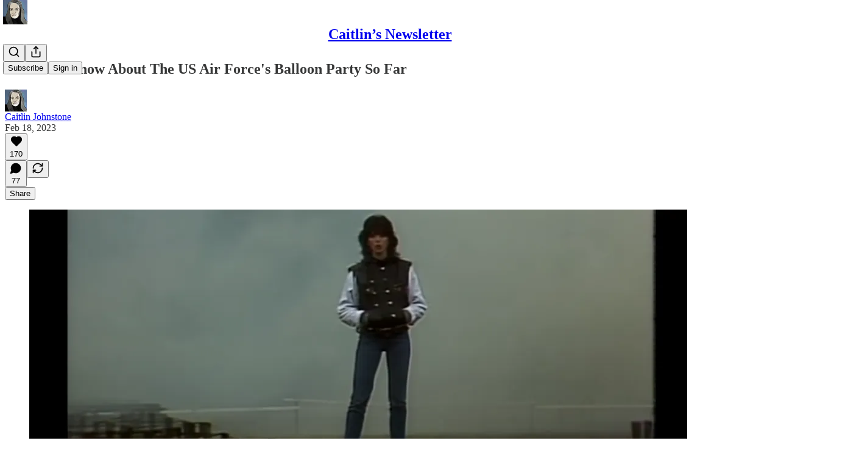

--- FILE ---
content_type: text/html; charset=utf-8
request_url: https://www.youtube-nocookie.com/embed/hiwgOWo7mDc?rel=0&autoplay=0&showinfo=0&enablejsapi=0
body_size: 47742
content:
<!DOCTYPE html><html lang="en" dir="ltr" data-cast-api-enabled="true"><head><meta name="viewport" content="width=device-width, initial-scale=1"><script nonce="y9E6LgKUP84O9eff62dtSA">if ('undefined' == typeof Symbol || 'undefined' == typeof Symbol.iterator) {delete Array.prototype.entries;}</script><style name="www-roboto" nonce="CbPgqF-YutwPfP3dbTVz9w">@font-face{font-family:'Roboto';font-style:normal;font-weight:400;font-stretch:100%;src:url(//fonts.gstatic.com/s/roboto/v48/KFO7CnqEu92Fr1ME7kSn66aGLdTylUAMa3GUBHMdazTgWw.woff2)format('woff2');unicode-range:U+0460-052F,U+1C80-1C8A,U+20B4,U+2DE0-2DFF,U+A640-A69F,U+FE2E-FE2F;}@font-face{font-family:'Roboto';font-style:normal;font-weight:400;font-stretch:100%;src:url(//fonts.gstatic.com/s/roboto/v48/KFO7CnqEu92Fr1ME7kSn66aGLdTylUAMa3iUBHMdazTgWw.woff2)format('woff2');unicode-range:U+0301,U+0400-045F,U+0490-0491,U+04B0-04B1,U+2116;}@font-face{font-family:'Roboto';font-style:normal;font-weight:400;font-stretch:100%;src:url(//fonts.gstatic.com/s/roboto/v48/KFO7CnqEu92Fr1ME7kSn66aGLdTylUAMa3CUBHMdazTgWw.woff2)format('woff2');unicode-range:U+1F00-1FFF;}@font-face{font-family:'Roboto';font-style:normal;font-weight:400;font-stretch:100%;src:url(//fonts.gstatic.com/s/roboto/v48/KFO7CnqEu92Fr1ME7kSn66aGLdTylUAMa3-UBHMdazTgWw.woff2)format('woff2');unicode-range:U+0370-0377,U+037A-037F,U+0384-038A,U+038C,U+038E-03A1,U+03A3-03FF;}@font-face{font-family:'Roboto';font-style:normal;font-weight:400;font-stretch:100%;src:url(//fonts.gstatic.com/s/roboto/v48/KFO7CnqEu92Fr1ME7kSn66aGLdTylUAMawCUBHMdazTgWw.woff2)format('woff2');unicode-range:U+0302-0303,U+0305,U+0307-0308,U+0310,U+0312,U+0315,U+031A,U+0326-0327,U+032C,U+032F-0330,U+0332-0333,U+0338,U+033A,U+0346,U+034D,U+0391-03A1,U+03A3-03A9,U+03B1-03C9,U+03D1,U+03D5-03D6,U+03F0-03F1,U+03F4-03F5,U+2016-2017,U+2034-2038,U+203C,U+2040,U+2043,U+2047,U+2050,U+2057,U+205F,U+2070-2071,U+2074-208E,U+2090-209C,U+20D0-20DC,U+20E1,U+20E5-20EF,U+2100-2112,U+2114-2115,U+2117-2121,U+2123-214F,U+2190,U+2192,U+2194-21AE,U+21B0-21E5,U+21F1-21F2,U+21F4-2211,U+2213-2214,U+2216-22FF,U+2308-230B,U+2310,U+2319,U+231C-2321,U+2336-237A,U+237C,U+2395,U+239B-23B7,U+23D0,U+23DC-23E1,U+2474-2475,U+25AF,U+25B3,U+25B7,U+25BD,U+25C1,U+25CA,U+25CC,U+25FB,U+266D-266F,U+27C0-27FF,U+2900-2AFF,U+2B0E-2B11,U+2B30-2B4C,U+2BFE,U+3030,U+FF5B,U+FF5D,U+1D400-1D7FF,U+1EE00-1EEFF;}@font-face{font-family:'Roboto';font-style:normal;font-weight:400;font-stretch:100%;src:url(//fonts.gstatic.com/s/roboto/v48/KFO7CnqEu92Fr1ME7kSn66aGLdTylUAMaxKUBHMdazTgWw.woff2)format('woff2');unicode-range:U+0001-000C,U+000E-001F,U+007F-009F,U+20DD-20E0,U+20E2-20E4,U+2150-218F,U+2190,U+2192,U+2194-2199,U+21AF,U+21E6-21F0,U+21F3,U+2218-2219,U+2299,U+22C4-22C6,U+2300-243F,U+2440-244A,U+2460-24FF,U+25A0-27BF,U+2800-28FF,U+2921-2922,U+2981,U+29BF,U+29EB,U+2B00-2BFF,U+4DC0-4DFF,U+FFF9-FFFB,U+10140-1018E,U+10190-1019C,U+101A0,U+101D0-101FD,U+102E0-102FB,U+10E60-10E7E,U+1D2C0-1D2D3,U+1D2E0-1D37F,U+1F000-1F0FF,U+1F100-1F1AD,U+1F1E6-1F1FF,U+1F30D-1F30F,U+1F315,U+1F31C,U+1F31E,U+1F320-1F32C,U+1F336,U+1F378,U+1F37D,U+1F382,U+1F393-1F39F,U+1F3A7-1F3A8,U+1F3AC-1F3AF,U+1F3C2,U+1F3C4-1F3C6,U+1F3CA-1F3CE,U+1F3D4-1F3E0,U+1F3ED,U+1F3F1-1F3F3,U+1F3F5-1F3F7,U+1F408,U+1F415,U+1F41F,U+1F426,U+1F43F,U+1F441-1F442,U+1F444,U+1F446-1F449,U+1F44C-1F44E,U+1F453,U+1F46A,U+1F47D,U+1F4A3,U+1F4B0,U+1F4B3,U+1F4B9,U+1F4BB,U+1F4BF,U+1F4C8-1F4CB,U+1F4D6,U+1F4DA,U+1F4DF,U+1F4E3-1F4E6,U+1F4EA-1F4ED,U+1F4F7,U+1F4F9-1F4FB,U+1F4FD-1F4FE,U+1F503,U+1F507-1F50B,U+1F50D,U+1F512-1F513,U+1F53E-1F54A,U+1F54F-1F5FA,U+1F610,U+1F650-1F67F,U+1F687,U+1F68D,U+1F691,U+1F694,U+1F698,U+1F6AD,U+1F6B2,U+1F6B9-1F6BA,U+1F6BC,U+1F6C6-1F6CF,U+1F6D3-1F6D7,U+1F6E0-1F6EA,U+1F6F0-1F6F3,U+1F6F7-1F6FC,U+1F700-1F7FF,U+1F800-1F80B,U+1F810-1F847,U+1F850-1F859,U+1F860-1F887,U+1F890-1F8AD,U+1F8B0-1F8BB,U+1F8C0-1F8C1,U+1F900-1F90B,U+1F93B,U+1F946,U+1F984,U+1F996,U+1F9E9,U+1FA00-1FA6F,U+1FA70-1FA7C,U+1FA80-1FA89,U+1FA8F-1FAC6,U+1FACE-1FADC,U+1FADF-1FAE9,U+1FAF0-1FAF8,U+1FB00-1FBFF;}@font-face{font-family:'Roboto';font-style:normal;font-weight:400;font-stretch:100%;src:url(//fonts.gstatic.com/s/roboto/v48/KFO7CnqEu92Fr1ME7kSn66aGLdTylUAMa3OUBHMdazTgWw.woff2)format('woff2');unicode-range:U+0102-0103,U+0110-0111,U+0128-0129,U+0168-0169,U+01A0-01A1,U+01AF-01B0,U+0300-0301,U+0303-0304,U+0308-0309,U+0323,U+0329,U+1EA0-1EF9,U+20AB;}@font-face{font-family:'Roboto';font-style:normal;font-weight:400;font-stretch:100%;src:url(//fonts.gstatic.com/s/roboto/v48/KFO7CnqEu92Fr1ME7kSn66aGLdTylUAMa3KUBHMdazTgWw.woff2)format('woff2');unicode-range:U+0100-02BA,U+02BD-02C5,U+02C7-02CC,U+02CE-02D7,U+02DD-02FF,U+0304,U+0308,U+0329,U+1D00-1DBF,U+1E00-1E9F,U+1EF2-1EFF,U+2020,U+20A0-20AB,U+20AD-20C0,U+2113,U+2C60-2C7F,U+A720-A7FF;}@font-face{font-family:'Roboto';font-style:normal;font-weight:400;font-stretch:100%;src:url(//fonts.gstatic.com/s/roboto/v48/KFO7CnqEu92Fr1ME7kSn66aGLdTylUAMa3yUBHMdazQ.woff2)format('woff2');unicode-range:U+0000-00FF,U+0131,U+0152-0153,U+02BB-02BC,U+02C6,U+02DA,U+02DC,U+0304,U+0308,U+0329,U+2000-206F,U+20AC,U+2122,U+2191,U+2193,U+2212,U+2215,U+FEFF,U+FFFD;}@font-face{font-family:'Roboto';font-style:normal;font-weight:500;font-stretch:100%;src:url(//fonts.gstatic.com/s/roboto/v48/KFO7CnqEu92Fr1ME7kSn66aGLdTylUAMa3GUBHMdazTgWw.woff2)format('woff2');unicode-range:U+0460-052F,U+1C80-1C8A,U+20B4,U+2DE0-2DFF,U+A640-A69F,U+FE2E-FE2F;}@font-face{font-family:'Roboto';font-style:normal;font-weight:500;font-stretch:100%;src:url(//fonts.gstatic.com/s/roboto/v48/KFO7CnqEu92Fr1ME7kSn66aGLdTylUAMa3iUBHMdazTgWw.woff2)format('woff2');unicode-range:U+0301,U+0400-045F,U+0490-0491,U+04B0-04B1,U+2116;}@font-face{font-family:'Roboto';font-style:normal;font-weight:500;font-stretch:100%;src:url(//fonts.gstatic.com/s/roboto/v48/KFO7CnqEu92Fr1ME7kSn66aGLdTylUAMa3CUBHMdazTgWw.woff2)format('woff2');unicode-range:U+1F00-1FFF;}@font-face{font-family:'Roboto';font-style:normal;font-weight:500;font-stretch:100%;src:url(//fonts.gstatic.com/s/roboto/v48/KFO7CnqEu92Fr1ME7kSn66aGLdTylUAMa3-UBHMdazTgWw.woff2)format('woff2');unicode-range:U+0370-0377,U+037A-037F,U+0384-038A,U+038C,U+038E-03A1,U+03A3-03FF;}@font-face{font-family:'Roboto';font-style:normal;font-weight:500;font-stretch:100%;src:url(//fonts.gstatic.com/s/roboto/v48/KFO7CnqEu92Fr1ME7kSn66aGLdTylUAMawCUBHMdazTgWw.woff2)format('woff2');unicode-range:U+0302-0303,U+0305,U+0307-0308,U+0310,U+0312,U+0315,U+031A,U+0326-0327,U+032C,U+032F-0330,U+0332-0333,U+0338,U+033A,U+0346,U+034D,U+0391-03A1,U+03A3-03A9,U+03B1-03C9,U+03D1,U+03D5-03D6,U+03F0-03F1,U+03F4-03F5,U+2016-2017,U+2034-2038,U+203C,U+2040,U+2043,U+2047,U+2050,U+2057,U+205F,U+2070-2071,U+2074-208E,U+2090-209C,U+20D0-20DC,U+20E1,U+20E5-20EF,U+2100-2112,U+2114-2115,U+2117-2121,U+2123-214F,U+2190,U+2192,U+2194-21AE,U+21B0-21E5,U+21F1-21F2,U+21F4-2211,U+2213-2214,U+2216-22FF,U+2308-230B,U+2310,U+2319,U+231C-2321,U+2336-237A,U+237C,U+2395,U+239B-23B7,U+23D0,U+23DC-23E1,U+2474-2475,U+25AF,U+25B3,U+25B7,U+25BD,U+25C1,U+25CA,U+25CC,U+25FB,U+266D-266F,U+27C0-27FF,U+2900-2AFF,U+2B0E-2B11,U+2B30-2B4C,U+2BFE,U+3030,U+FF5B,U+FF5D,U+1D400-1D7FF,U+1EE00-1EEFF;}@font-face{font-family:'Roboto';font-style:normal;font-weight:500;font-stretch:100%;src:url(//fonts.gstatic.com/s/roboto/v48/KFO7CnqEu92Fr1ME7kSn66aGLdTylUAMaxKUBHMdazTgWw.woff2)format('woff2');unicode-range:U+0001-000C,U+000E-001F,U+007F-009F,U+20DD-20E0,U+20E2-20E4,U+2150-218F,U+2190,U+2192,U+2194-2199,U+21AF,U+21E6-21F0,U+21F3,U+2218-2219,U+2299,U+22C4-22C6,U+2300-243F,U+2440-244A,U+2460-24FF,U+25A0-27BF,U+2800-28FF,U+2921-2922,U+2981,U+29BF,U+29EB,U+2B00-2BFF,U+4DC0-4DFF,U+FFF9-FFFB,U+10140-1018E,U+10190-1019C,U+101A0,U+101D0-101FD,U+102E0-102FB,U+10E60-10E7E,U+1D2C0-1D2D3,U+1D2E0-1D37F,U+1F000-1F0FF,U+1F100-1F1AD,U+1F1E6-1F1FF,U+1F30D-1F30F,U+1F315,U+1F31C,U+1F31E,U+1F320-1F32C,U+1F336,U+1F378,U+1F37D,U+1F382,U+1F393-1F39F,U+1F3A7-1F3A8,U+1F3AC-1F3AF,U+1F3C2,U+1F3C4-1F3C6,U+1F3CA-1F3CE,U+1F3D4-1F3E0,U+1F3ED,U+1F3F1-1F3F3,U+1F3F5-1F3F7,U+1F408,U+1F415,U+1F41F,U+1F426,U+1F43F,U+1F441-1F442,U+1F444,U+1F446-1F449,U+1F44C-1F44E,U+1F453,U+1F46A,U+1F47D,U+1F4A3,U+1F4B0,U+1F4B3,U+1F4B9,U+1F4BB,U+1F4BF,U+1F4C8-1F4CB,U+1F4D6,U+1F4DA,U+1F4DF,U+1F4E3-1F4E6,U+1F4EA-1F4ED,U+1F4F7,U+1F4F9-1F4FB,U+1F4FD-1F4FE,U+1F503,U+1F507-1F50B,U+1F50D,U+1F512-1F513,U+1F53E-1F54A,U+1F54F-1F5FA,U+1F610,U+1F650-1F67F,U+1F687,U+1F68D,U+1F691,U+1F694,U+1F698,U+1F6AD,U+1F6B2,U+1F6B9-1F6BA,U+1F6BC,U+1F6C6-1F6CF,U+1F6D3-1F6D7,U+1F6E0-1F6EA,U+1F6F0-1F6F3,U+1F6F7-1F6FC,U+1F700-1F7FF,U+1F800-1F80B,U+1F810-1F847,U+1F850-1F859,U+1F860-1F887,U+1F890-1F8AD,U+1F8B0-1F8BB,U+1F8C0-1F8C1,U+1F900-1F90B,U+1F93B,U+1F946,U+1F984,U+1F996,U+1F9E9,U+1FA00-1FA6F,U+1FA70-1FA7C,U+1FA80-1FA89,U+1FA8F-1FAC6,U+1FACE-1FADC,U+1FADF-1FAE9,U+1FAF0-1FAF8,U+1FB00-1FBFF;}@font-face{font-family:'Roboto';font-style:normal;font-weight:500;font-stretch:100%;src:url(//fonts.gstatic.com/s/roboto/v48/KFO7CnqEu92Fr1ME7kSn66aGLdTylUAMa3OUBHMdazTgWw.woff2)format('woff2');unicode-range:U+0102-0103,U+0110-0111,U+0128-0129,U+0168-0169,U+01A0-01A1,U+01AF-01B0,U+0300-0301,U+0303-0304,U+0308-0309,U+0323,U+0329,U+1EA0-1EF9,U+20AB;}@font-face{font-family:'Roboto';font-style:normal;font-weight:500;font-stretch:100%;src:url(//fonts.gstatic.com/s/roboto/v48/KFO7CnqEu92Fr1ME7kSn66aGLdTylUAMa3KUBHMdazTgWw.woff2)format('woff2');unicode-range:U+0100-02BA,U+02BD-02C5,U+02C7-02CC,U+02CE-02D7,U+02DD-02FF,U+0304,U+0308,U+0329,U+1D00-1DBF,U+1E00-1E9F,U+1EF2-1EFF,U+2020,U+20A0-20AB,U+20AD-20C0,U+2113,U+2C60-2C7F,U+A720-A7FF;}@font-face{font-family:'Roboto';font-style:normal;font-weight:500;font-stretch:100%;src:url(//fonts.gstatic.com/s/roboto/v48/KFO7CnqEu92Fr1ME7kSn66aGLdTylUAMa3yUBHMdazQ.woff2)format('woff2');unicode-range:U+0000-00FF,U+0131,U+0152-0153,U+02BB-02BC,U+02C6,U+02DA,U+02DC,U+0304,U+0308,U+0329,U+2000-206F,U+20AC,U+2122,U+2191,U+2193,U+2212,U+2215,U+FEFF,U+FFFD;}</style><script name="www-roboto" nonce="y9E6LgKUP84O9eff62dtSA">if (document.fonts && document.fonts.load) {document.fonts.load("400 10pt Roboto", "E"); document.fonts.load("500 10pt Roboto", "E");}</script><link rel="stylesheet" href="/s/player/50cc0679/www-player.css" name="www-player" nonce="CbPgqF-YutwPfP3dbTVz9w"><style nonce="CbPgqF-YutwPfP3dbTVz9w">html {overflow: hidden;}body {font: 12px Roboto, Arial, sans-serif; background-color: #000; color: #fff; height: 100%; width: 100%; overflow: hidden; position: absolute; margin: 0; padding: 0;}#player {width: 100%; height: 100%;}h1 {text-align: center; color: #fff;}h3 {margin-top: 6px; margin-bottom: 3px;}.player-unavailable {position: absolute; top: 0; left: 0; right: 0; bottom: 0; padding: 25px; font-size: 13px; background: url(/img/meh7.png) 50% 65% no-repeat;}.player-unavailable .message {text-align: left; margin: 0 -5px 15px; padding: 0 5px 14px; border-bottom: 1px solid #888; font-size: 19px; font-weight: normal;}.player-unavailable a {color: #167ac6; text-decoration: none;}</style><script nonce="y9E6LgKUP84O9eff62dtSA">var ytcsi={gt:function(n){n=(n||"")+"data_";return ytcsi[n]||(ytcsi[n]={tick:{},info:{},gel:{preLoggedGelInfos:[]}})},now:window.performance&&window.performance.timing&&window.performance.now&&window.performance.timing.navigationStart?function(){return window.performance.timing.navigationStart+window.performance.now()}:function(){return(new Date).getTime()},tick:function(l,t,n){var ticks=ytcsi.gt(n).tick;var v=t||ytcsi.now();if(ticks[l]){ticks["_"+l]=ticks["_"+l]||[ticks[l]];ticks["_"+l].push(v)}ticks[l]=
v},info:function(k,v,n){ytcsi.gt(n).info[k]=v},infoGel:function(p,n){ytcsi.gt(n).gel.preLoggedGelInfos.push(p)},setStart:function(t,n){ytcsi.tick("_start",t,n)}};
(function(w,d){function isGecko(){if(!w.navigator)return false;try{if(w.navigator.userAgentData&&w.navigator.userAgentData.brands&&w.navigator.userAgentData.brands.length){var brands=w.navigator.userAgentData.brands;var i=0;for(;i<brands.length;i++)if(brands[i]&&brands[i].brand==="Firefox")return true;return false}}catch(e){setTimeout(function(){throw e;})}if(!w.navigator.userAgent)return false;var ua=w.navigator.userAgent;return ua.indexOf("Gecko")>0&&ua.toLowerCase().indexOf("webkit")<0&&ua.indexOf("Edge")<
0&&ua.indexOf("Trident")<0&&ua.indexOf("MSIE")<0}ytcsi.setStart(w.performance?w.performance.timing.responseStart:null);var isPrerender=(d.visibilityState||d.webkitVisibilityState)=="prerender";var vName=!d.visibilityState&&d.webkitVisibilityState?"webkitvisibilitychange":"visibilitychange";if(isPrerender){var startTick=function(){ytcsi.setStart();d.removeEventListener(vName,startTick)};d.addEventListener(vName,startTick,false)}if(d.addEventListener)d.addEventListener(vName,function(){ytcsi.tick("vc")},
false);if(isGecko()){var isHidden=(d.visibilityState||d.webkitVisibilityState)=="hidden";if(isHidden)ytcsi.tick("vc")}var slt=function(el,t){setTimeout(function(){var n=ytcsi.now();el.loadTime=n;if(el.slt)el.slt()},t)};w.__ytRIL=function(el){if(!el.getAttribute("data-thumb"))if(w.requestAnimationFrame)w.requestAnimationFrame(function(){slt(el,0)});else slt(el,16)}})(window,document);
</script><script nonce="y9E6LgKUP84O9eff62dtSA">var ytcfg={d:function(){return window.yt&&yt.config_||ytcfg.data_||(ytcfg.data_={})},get:function(k,o){return k in ytcfg.d()?ytcfg.d()[k]:o},set:function(){var a=arguments;if(a.length>1)ytcfg.d()[a[0]]=a[1];else{var k;for(k in a[0])ytcfg.d()[k]=a[0][k]}}};
ytcfg.set({"CLIENT_CANARY_STATE":"none","DEVICE":"cbr\u003dChrome\u0026cbrand\u003dapple\u0026cbrver\u003d131.0.0.0\u0026ceng\u003dWebKit\u0026cengver\u003d537.36\u0026cos\u003dMacintosh\u0026cosver\u003d10_15_7\u0026cplatform\u003dDESKTOP","EVENT_ID":"D0JWadGrDr-Elu8PifOH-Qs","EXPERIMENT_FLAGS":{"ab_det_apb_b":true,"ab_det_apm":true,"ab_det_el_h":true,"ab_det_em_inj":true,"ab_l_sig_st":true,"ab_l_sig_st_e":true,"ab_mis_log_err":true,"ab_sa_ef":true,"action_companion_center_align_description":true,"allow_skip_networkless":true,"always_send_and_write":true,"att_web_record_metrics":true,"attmusi":true,"c3_enable_button_impression_logging":true,"c3_watch_page_component":true,"cancel_pending_navs":true,"clean_up_manual_attribution_header":true,"config_age_report_killswitch":true,"cow_optimize_idom_compat":true,"csi_config_handling_infra":true,"csi_on_gel":true,"delhi_mweb_colorful_sd":true,"delhi_mweb_colorful_sd_v2":true,"deprecate_csi_has_info":true,"deprecate_pair_servlet_enabled":true,"desktop_sparkles_light_cta_button":true,"disable_cached_masthead_data":true,"disable_child_node_auto_formatted_strings":true,"disable_enf_isd":true,"disable_log_to_visitor_layer":true,"disable_pacf_logging_for_memory_limited_tv":true,"embeds_enable_eid_enforcement_for_marketing_pages":true,"embeds_enable_eid_enforcement_for_youtube":true,"embeds_enable_eid_log_for_marketing_pages":true,"embeds_enable_info_panel_dismissal":true,"embeds_enable_pfp_always_unbranded":true,"embeds_serve_es6_client":true,"embeds_web_nwl_disable_nocookie":true,"embeds_web_updated_shorts_definition_fix":true,"enable_active_view_display_ad_renderer_web_home":true,"enable_ad_disclosure_banner_a11y_fix":true,"enable_chips_shelf_view_model_fully_reactive":true,"enable_client_creator_goal_ticker_bar_revamp":true,"enable_client_only_wiz_direct_reactions":true,"enable_client_sli_logging":true,"enable_client_streamz_web":true,"enable_client_ve_spec":true,"enable_cloud_save_error_popup_after_retry":true,"enable_cookie_reissue_iframe":true,"enable_dai_sdf_h5_preroll":true,"enable_datasync_id_header_in_web_vss_pings":true,"enable_default_mono_cta_migration_web_client":true,"enable_dma_post_enforcement":true,"enable_docked_chat_messages":true,"enable_entity_store_from_dependency_injection":true,"enable_inline_muted_playback_on_web_search":true,"enable_inline_muted_playback_on_web_search_for_vdc":true,"enable_inline_muted_playback_on_web_search_for_vdcb":true,"enable_is_extended_monitoring":true,"enable_is_mini_app_page_active_bugfix":true,"enable_live_overlay_feed_in_live_chat":true,"enable_logging_first_user_action_after_game_ready":true,"enable_ltc_param_fetch_from_innertube":true,"enable_masthead_mweb_padding_fix":true,"enable_menu_renderer_button_in_mweb_hclr":true,"enable_mini_app_command_handler_mweb_fix":true,"enable_mini_app_iframe_loaded_logging":true,"enable_mini_guide_downloads_item":true,"enable_mixed_direction_formatted_strings":true,"enable_mweb_livestream_ui_update":true,"enable_mweb_new_caption_language_picker":true,"enable_names_handles_account_switcher":true,"enable_network_request_logging_on_game_events":true,"enable_new_paid_product_placement":true,"enable_obtaining_ppn_query_param":true,"enable_open_in_new_tab_icon_for_short_dr_for_desktop_search":true,"enable_open_yt_content":true,"enable_origin_query_parameter_bugfix":true,"enable_pause_ads_on_ytv_html5":true,"enable_payments_purchase_manager":true,"enable_pdp_icon_prefetch":true,"enable_pl_r_si_fa":true,"enable_place_pivot_url":true,"enable_playable_a11y_label_with_badge_text":true,"enable_pv_screen_modern_text":true,"enable_removing_navbar_title_on_hashtag_page_mweb":true,"enable_resetting_scroll_position_on_flow_change":true,"enable_rta_manager":true,"enable_sdf_companion_h5":true,"enable_sdf_dai_h5_midroll":true,"enable_sdf_h5_endemic_mid_post_roll":true,"enable_sdf_on_h5_unplugged_vod_midroll":true,"enable_sdf_shorts_player_bytes_h5":true,"enable_sdk_performance_network_logging":true,"enable_sending_unwrapped_game_audio_as_serialized_metadata":true,"enable_sfv_effect_pivot_url":true,"enable_shorts_new_carousel":true,"enable_skip_ad_guidance_prompt":true,"enable_skippable_ads_for_unplugged_ad_pod":true,"enable_smearing_expansion_dai":true,"enable_third_party_info":true,"enable_time_out_messages":true,"enable_timeline_view_modern_transcript_fe":true,"enable_video_display_compact_button_group_for_desktop_search":true,"enable_watch_next_pause_autoplay_lact":true,"enable_web_delhi_icons":true,"enable_web_home_top_landscape_image_layout_level_click":true,"enable_web_tiered_gel":true,"enable_window_constrained_buy_flow_dialog":true,"enable_wiz_queue_effect_and_on_init_initial_runs":true,"enable_ypc_spinners":true,"enable_yt_ata_iframe_authuser":true,"export_networkless_options":true,"export_player_version_to_ytconfig":true,"fill_single_video_with_notify_to_lasr":true,"fix_ad_miniplayer_controls_rendering":true,"fix_ads_tracking_for_swf_config_deprecation_mweb":true,"h5_companion_enable_adcpn_macro_substitution_for_click_pings":true,"h5_inplayer_enable_adcpn_macro_substitution_for_click_pings":true,"h5_reset_cache_and_filter_before_update_masthead":true,"hide_channel_creation_title_for_mweb":true,"high_ccv_client_side_caching_h5":true,"html5_log_trigger_events_with_debug_data":true,"html5_ssdai_enable_media_end_cue_range":true,"il_attach_cache_limit":true,"il_use_view_model_logging_context":true,"is_browser_support_for_webcam_streaming":true,"json_condensed_response":true,"kev_adb_pg":true,"kevlar_display_downloads_numbers":true,"kevlar_gel_error_routing":true,"kevlar_modern_downloads_extra_compact":true,"kevlar_modern_downloads_page":true,"kevlar_modern_downloads_skip_downloads_title":true,"kevlar_watch_cinematics":true,"live_chat_enable_controller_extraction":true,"live_chat_enable_rta_manager":true,"live_chat_increased_min_height":true,"log_click_with_layer_from_element_in_command_handler":true,"log_errors_through_nwl_on_retry":true,"mdx_enable_privacy_disclosure_ui":true,"mdx_load_cast_api_bootstrap_script":true,"medium_progress_bar_modification":true,"migrate_remaining_web_ad_badges_to_innertube":true,"mobile_account_menu_refresh":true,"mweb_a11y_enable_player_controls_invisible_toggle":true,"mweb_account_linking_noapp":true,"mweb_after_render_to_scheduler":true,"mweb_allow_modern_search_suggest_behavior":true,"mweb_animated_actions":true,"mweb_app_upsell_button_direct_to_app":true,"mweb_big_progress_bar":true,"mweb_c3_disable_carve_out":true,"mweb_c3_disable_carve_out_keep_external_links":true,"mweb_c3_enable_adaptive_signals":true,"mweb_c3_endscreen":true,"mweb_c3_endscreen_v2":true,"mweb_c3_library_page_enable_recent_shelf":true,"mweb_c3_remove_web_navigation_endpoint_data":true,"mweb_c3_use_canonical_from_player_response":true,"mweb_cinematic_watch":true,"mweb_command_handler":true,"mweb_delay_watch_initial_data":true,"mweb_disable_searchbar_scroll":true,"mweb_enable_fine_scrubbing_for_recs":true,"mweb_enable_keto_batch_player_fullscreen":true,"mweb_enable_keto_batch_player_progress_bar":true,"mweb_enable_keto_batch_player_tooltips":true,"mweb_enable_lockup_view_model_for_ucp":true,"mweb_enable_more_drawer":true,"mweb_enable_optional_fullscreen_landscape_locking":true,"mweb_enable_overlay_touch_manager":true,"mweb_enable_premium_carve_out_fix":true,"mweb_enable_refresh_detection":true,"mweb_enable_search_imp":true,"mweb_enable_sequence_signal":true,"mweb_enable_shorts_pivot_button":true,"mweb_enable_shorts_video_preload":true,"mweb_enable_skippables_on_jio_phone":true,"mweb_enable_storyboards":true,"mweb_enable_varispeed_controller":true,"mweb_enable_video_preview_focus_rerouting":true,"mweb_enable_warm_channel_requests":true,"mweb_enable_watch_feed_infinite_scroll":true,"mweb_enable_wrapped_unplugged_pause_membership_dialog_renderer":true,"mweb_filter_video_format_in_webfe":true,"mweb_fix_livestream_seeking":true,"mweb_fix_monitor_visibility_after_render":true,"mweb_fix_section_list_continuation_item_renderers":true,"mweb_force_ios_fallback_to_native_control":true,"mweb_fp_auto_fullscreen":true,"mweb_fullscreen_controls":true,"mweb_fullscreen_controls_action_buttons":true,"mweb_fullscreen_watch_system":true,"mweb_home_reactive_shorts":true,"mweb_innertube_search_command":true,"mweb_lang_in_html":true,"mweb_like_button_synced_with_entities":true,"mweb_logo_use_home_page_ve":true,"mweb_module_decoration":true,"mweb_native_control_in_faux_fullscreen_shared":true,"mweb_panel_container_inert":true,"mweb_player_control_on_hover":true,"mweb_player_delhi_dtts":true,"mweb_player_settings_use_bottom_sheet":true,"mweb_player_show_previous_next_buttons_in_playlist":true,"mweb_player_skip_no_op_state_changes":true,"mweb_player_user_select_none":true,"mweb_playlist_engagement_panel":true,"mweb_progress_bar_seek_on_mouse_click":true,"mweb_pull_2_full":true,"mweb_pull_2_full_enable_touch_handlers":true,"mweb_schedule_warm_watch_response":true,"mweb_searchbox_legacy_navigation":true,"mweb_see_fewer_shorts":true,"mweb_sheets_ui_refresh":true,"mweb_shorts_comments_panel_id_change":true,"mweb_shorts_early_continuation":true,"mweb_show_ios_smart_banner":true,"mweb_use_server_url_on_startup":true,"mweb_watch_captions_enable_auto_translate":true,"mweb_watch_captions_set_default_size":true,"mweb_watch_stop_scheduler_on_player_response":true,"mweb_watchfeed_big_thumbnails":true,"mweb_yt_searchbox":true,"networkless_logging":true,"no_client_ve_attach_unless_shown":true,"nwl_send_from_memory_when_online":true,"pageid_as_header_web":true,"playback_settings_use_switch_menu":true,"player_controls_autonav_fix":true,"player_controls_skip_double_signal_update":true,"polymer_bad_build_labels":true,"polymer_verifiy_app_state":true,"qoe_send_and_write":true,"remove_masthead_channel_banner_on_refresh":true,"remove_slot_id_exited_trigger_for_dai_in_player_slot_expire":true,"replace_client_url_parsing_with_server_signal":true,"service_worker_enabled":true,"service_worker_push_enabled":true,"service_worker_push_home_page_prompt":true,"service_worker_push_watch_page_prompt":true,"shell_load_gcf":true,"shorten_initial_gel_batch_timeout":true,"should_use_yt_voice_endpoint_in_kaios":true,"skip_invalid_ytcsi_ticks":true,"skip_setting_info_in_csi_data_object":true,"smarter_ve_dedupping":true,"speedmaster_no_seek":true,"start_client_gcf_mweb":true,"stop_handling_click_for_non_rendering_overlay_layout":true,"suppress_error_204_logging":true,"synced_panel_scrolling_controller":true,"use_event_time_ms_header":true,"use_fifo_for_networkless":true,"use_player_abuse_bg_library":true,"use_request_time_ms_header":true,"use_session_based_sampling":true,"use_thumbnail_overlay_time_status_renderer_for_live_badge":true,"use_ts_visibilitylogger":true,"vss_final_ping_send_and_write":true,"vss_playback_use_send_and_write":true,"web_adaptive_repeat_ase":true,"web_always_load_chat_support":true,"web_animated_like":true,"web_api_url":true,"web_autonav_allow_off_by_default":true,"web_button_vm_refactor_disabled":true,"web_c3_log_app_init_finish":true,"web_csi_action_sampling_enabled":true,"web_dedupe_ve_grafting":true,"web_disable_backdrop_filter":true,"web_enable_ab_rsp_cl":true,"web_enable_course_icon_update":true,"web_enable_error_204":true,"web_enable_horizontal_video_attributes_section":true,"web_enable_like_button_click_debouncing":true,"web_fix_segmented_like_dislike_undefined":true,"web_gcf_hashes_innertube":true,"web_gel_timeout_cap":true,"web_metadata_carousel_elref_bugfix":true,"web_parent_target_for_sheets":true,"web_persist_server_autonav_state_on_client":true,"web_playback_associated_log_ctt":true,"web_playback_associated_ve":true,"web_prefetch_preload_video":true,"web_progress_bar_draggable":true,"web_resizable_advertiser_banner_on_masthead_safari_fix":true,"web_scheduler_auto_init":true,"web_shorts_just_watched_on_channel_and_pivot_study":true,"web_shorts_just_watched_overlay":true,"web_shorts_pivot_button_view_model_reactive":true,"web_update_panel_visibility_logging_fix":true,"web_video_attribute_view_model_a11y_fix":true,"web_watch_controls_state_signals":true,"web_wiz_attributed_string":true,"web_yt_config_context":true,"webfe_mweb_watch_microdata":true,"webfe_watch_shorts_canonical_url_fix":true,"webpo_exit_on_net_err":true,"wiz_diff_overwritable":true,"wiz_memoize_stamper_items":true,"woffle_used_state_report":true,"wpo_gel_strz":true,"ytcp_paper_tooltip_use_scoped_owner_root":true,"ytidb_clear_embedded_player":true,"H5_async_logging_delay_ms":30000.0,"attention_logging_scroll_throttle":500.0,"autoplay_pause_by_lact_sampling_fraction":0.0,"cinematic_watch_effect_opacity":0.4,"log_window_onerror_fraction":0.1,"speedmaster_playback_rate":2.0,"tv_pacf_logging_sample_rate":0.01,"web_attention_logging_scroll_throttle":500.0,"web_load_prediction_threshold":0.1,"web_navigation_prediction_threshold":0.1,"web_pbj_log_warning_rate":0.0,"web_system_health_fraction":0.01,"ytidb_transaction_ended_event_rate_limit":0.02,"active_time_update_interval_ms":10000,"att_init_delay":500,"autoplay_pause_by_lact_sec":0,"botguard_async_snapshot_timeout_ms":3000,"check_navigator_accuracy_timeout_ms":0,"cinematic_watch_css_filter_blur_strength":40,"cinematic_watch_fade_out_duration":500,"close_webview_delay_ms":100,"cloud_save_game_data_rate_limit_ms":3000,"compression_disable_point":10,"custom_active_view_tos_timeout_ms":3600000,"embeds_widget_poll_interval_ms":0,"gel_min_batch_size":3,"gel_queue_timeout_max_ms":60000,"get_async_timeout_ms":60000,"hide_cta_for_home_web_video_ads_animate_in_time":2,"html5_byterate_soft_cap":0,"initial_gel_batch_timeout":2000,"max_body_size_to_compress":500000,"max_prefetch_window_sec_for_livestream_optimization":10,"min_prefetch_offset_sec_for_livestream_optimization":20,"mini_app_container_iframe_src_update_delay_ms":0,"multiple_preview_news_duration_time":11000,"mweb_c3_toast_duration_ms":5000,"mweb_deep_link_fallback_timeout_ms":10000,"mweb_delay_response_received_actions":100,"mweb_fp_dpad_rate_limit_ms":0,"mweb_fp_dpad_watch_title_clamp_lines":0,"mweb_history_manager_cache_size":100,"mweb_ios_fullscreen_playback_transition_delay_ms":500,"mweb_ios_fullscreen_system_pause_epilson_ms":0,"mweb_override_response_store_expiration_ms":0,"mweb_shorts_early_continuation_trigger_threshold":4,"mweb_w2w_max_age_seconds":0,"mweb_watch_captions_default_size":2,"neon_dark_launch_gradient_count":0,"network_polling_interval":30000,"play_click_interval_ms":30000,"play_ping_interval_ms":10000,"prefetch_comments_ms_after_video":0,"send_config_hash_timer":0,"service_worker_push_logged_out_prompt_watches":-1,"service_worker_push_prompt_cap":-1,"service_worker_push_prompt_delay_microseconds":3888000000000,"show_mini_app_ad_frequency_cap_ms":300000,"slow_compressions_before_abandon_count":4,"speedmaster_cancellation_movement_dp":10,"speedmaster_touch_activation_ms":500,"web_attention_logging_throttle":500,"web_foreground_heartbeat_interval_ms":28000,"web_gel_debounce_ms":10000,"web_logging_max_batch":100,"web_max_tracing_events":50,"web_tracing_session_replay":0,"wil_icon_max_concurrent_fetches":9999,"ytidb_remake_db_retries":3,"ytidb_reopen_db_retries":3,"WebClientReleaseProcessCritical__youtube_embeds_client_version_override":"","WebClientReleaseProcessCritical__youtube_embeds_web_client_version_override":"","WebClientReleaseProcessCritical__youtube_mweb_client_version_override":"","debug_forced_internalcountrycode":"","embeds_web_synth_ch_headers_banned_urls_regex":"","enable_web_media_service":"DISABLED","il_payload_scraping":"","live_chat_unicode_emoji_json_url":"https://www.gstatic.com/youtube/img/emojis/emojis-svg-9.json","mweb_deep_link_feature_tag_suffix":"11268432","mweb_enable_shorts_innertube_player_prefetch_trigger":"NONE","mweb_fp_dpad":"home,search,browse,channel,create_channel,experiments,settings,trending,oops,404,paid_memberships,sponsorship,premium,shorts","mweb_fp_dpad_linear_navigation":"","mweb_fp_dpad_linear_navigation_visitor":"","mweb_fp_dpad_visitor":"","mweb_preload_video_by_player_vars":"","mweb_sign_in_button_style":"STYLE_SUGGESTIVE_AVATAR","place_pivot_triggering_container_alternate":"","place_pivot_triggering_counterfactual_container_alternate":"","search_ui_mweb_searchbar_restyle":"DEFAULT","service_worker_push_force_notification_prompt_tag":"1","service_worker_scope":"/","suggest_exp_str":"","web_client_version_override":"","kevlar_command_handler_command_banlist":[],"mini_app_ids_without_game_ready":["UgkxHHtsak1SC8mRGHMZewc4HzeAY3yhPPmJ","Ugkx7OgzFqE6z_5Mtf4YsotGfQNII1DF_RBm"],"web_op_signal_type_banlist":[],"web_tracing_enabled_spans":["event","command"]},"GAPI_HINT_PARAMS":"m;/_/scs/abc-static/_/js/k\u003dgapi.gapi.en.xIIXllDMgoQ.O/d\u003d1/rs\u003dAHpOoo_cueiiNxpxjZ_7F-kc6luptDmX0A/m\u003d__features__","GAPI_HOST":"https://apis.google.com","GAPI_LOCALE":"en_US","GL":"US","HL":"en","HTML_DIR":"ltr","HTML_LANG":"en","INNERTUBE_API_KEY":"AIzaSyAO_FJ2SlqU8Q4STEHLGCilw_Y9_11qcW8","INNERTUBE_API_VERSION":"v1","INNERTUBE_CLIENT_NAME":"WEB_EMBEDDED_PLAYER","INNERTUBE_CLIENT_VERSION":"1.20251222.01.00","INNERTUBE_CONTEXT":{"client":{"hl":"en","gl":"US","remoteHost":"3.144.208.101","deviceMake":"Apple","deviceModel":"","visitorData":"CgtaanVXbmVRQ0s3QSiPhNnKBjIKCgJVUxIEGgAgGA%3D%3D","userAgent":"Mozilla/5.0 (Macintosh; Intel Mac OS X 10_15_7) AppleWebKit/537.36 (KHTML, like Gecko) Chrome/131.0.0.0 Safari/537.36; ClaudeBot/1.0; +claudebot@anthropic.com),gzip(gfe)","clientName":"WEB_EMBEDDED_PLAYER","clientVersion":"1.20251222.01.00","osName":"Macintosh","osVersion":"10_15_7","originalUrl":"https://www.youtube-nocookie.com/embed/hiwgOWo7mDc?rel\u003d0\u0026autoplay\u003d0\u0026showinfo\u003d0\u0026enablejsapi\u003d0","platform":"DESKTOP","clientFormFactor":"UNKNOWN_FORM_FACTOR","configInfo":{"appInstallData":"[base64]"},"browserName":"Chrome","browserVersion":"131.0.0.0","acceptHeader":"text/html,application/xhtml+xml,application/xml;q\u003d0.9,image/webp,image/apng,*/*;q\u003d0.8,application/signed-exchange;v\u003db3;q\u003d0.9","deviceExperimentId":"ChxOelU1TURNeU5qZzFORGM1TWpJM01USTFNQT09EI-E2coGGI-E2coG","rolloutToken":"CNeqmbf_3eOLxwEQvov0i4fqkQMYvov0i4fqkQM%3D"},"user":{"lockedSafetyMode":false},"request":{"useSsl":true},"clickTracking":{"clickTrackingParams":"IhMIke/zi4fqkQMVP4LlBx2J+SG/"},"thirdParty":{"embeddedPlayerContext":{"embeddedPlayerEncryptedContext":"AD5ZzFR_OB4pWlCUgK88-_XljAXMURz3deNpk_9XrOZSDzRmVY2bTJOmZdo-gCCU62zOivzERWAeSDgGbt7APERkORu7VxuZUoEB9T4vfdJXldDlKdu9ZaCQIZACM_mqBAcmzX_Vm0ZCBT0DIQVsXeLkogM1pRldxIw9hdaMUUDRra5sK-gnspYoohgu-Q","ancestorOriginsSupported":false}}},"INNERTUBE_CONTEXT_CLIENT_NAME":56,"INNERTUBE_CONTEXT_CLIENT_VERSION":"1.20251222.01.00","INNERTUBE_CONTEXT_GL":"US","INNERTUBE_CONTEXT_HL":"en","LATEST_ECATCHER_SERVICE_TRACKING_PARAMS":{"client.name":"WEB_EMBEDDED_PLAYER","client.jsfeat":"2021"},"LOGGED_IN":false,"PAGE_BUILD_LABEL":"youtube.embeds.web_20251222_01_RC00","PAGE_CL":847633051,"SERVER_NAME":"WebFE","VISITOR_DATA":"CgtaanVXbmVRQ0s3QSiPhNnKBjIKCgJVUxIEGgAgGA%3D%3D","WEB_PLAYER_CONTEXT_CONFIGS":{"WEB_PLAYER_CONTEXT_CONFIG_ID_EMBEDDED_PLAYER":{"rootElementId":"movie_player","jsUrl":"/s/player/50cc0679/player_ias.vflset/en_US/base.js","cssUrl":"/s/player/50cc0679/www-player.css","contextId":"WEB_PLAYER_CONTEXT_CONFIG_ID_EMBEDDED_PLAYER","eventLabel":"embedded","contentRegion":"US","hl":"en_US","hostLanguage":"en","innertubeApiKey":"AIzaSyAO_FJ2SlqU8Q4STEHLGCilw_Y9_11qcW8","innertubeApiVersion":"v1","innertubeContextClientVersion":"1.20251222.01.00","disableRelatedVideos":true,"device":{"brand":"apple","model":"","browser":"Chrome","browserVersion":"131.0.0.0","os":"Macintosh","osVersion":"10_15_7","platform":"DESKTOP","interfaceName":"WEB_EMBEDDED_PLAYER","interfaceVersion":"1.20251222.01.00"},"serializedExperimentIds":"24004644,24499532,51010235,51063643,51098299,51204329,51222973,51340662,51349914,51353393,51366423,51372680,51389629,51404808,51404810,51458177,51484222,51489567,51490331,51500051,51505436,51530495,51534669,51539830,51550531,51560387,51565116,51566373,51578632,51583568,51583821,51585555,51586115,51597173,51605258,51605395,51611457,51615065,51620803,51620867,51621065,51622844,51624035,51627981,51632249,51632559,51632968,51637029,51638932,51639092,51641201,51647793,51648336,51653717,51656217,51662081,51662156,51666850,51668381,51671792,51672162,51676994,51681662,51683502,51684301,51684307,51688713,51690273,51691590,51692023,51692765,51693510,51696107,51696619,51697032,51698341,51700777,51700829,51701010,51704528,51704637,51705183,51705185,51707438,51707620,51709242,51711227,51711298,51712601,51712687,51713237,51714463,51717474","serializedExperimentFlags":"H5_async_logging_delay_ms\u003d30000.0\u0026PlayerWeb__h5_enable_advisory_rating_restrictions\u003dtrue\u0026a11y_h5_associate_survey_question\u003dtrue\u0026ab_det_apb_b\u003dtrue\u0026ab_det_apm\u003dtrue\u0026ab_det_el_h\u003dtrue\u0026ab_det_em_inj\u003dtrue\u0026ab_l_sig_st\u003dtrue\u0026ab_l_sig_st_e\u003dtrue\u0026ab_mis_log_err\u003dtrue\u0026ab_sa_ef\u003dtrue\u0026action_companion_center_align_description\u003dtrue\u0026ad_pod_disable_companion_persist_ads_quality\u003dtrue\u0026add_stmp_logs_for_voice_boost\u003dtrue\u0026allow_drm_override\u003dtrue\u0026allow_live_autoplay\u003dtrue\u0026allow_poltergust_autoplay\u003dtrue\u0026allow_skip_networkless\u003dtrue\u0026allow_vp9_1080p_mq_enc\u003dtrue\u0026always_cache_redirect_endpoint\u003dtrue\u0026always_send_and_write\u003dtrue\u0026annotation_module_vast_cards_load_logging_fraction\u003d1.0\u0026assign_drm_family_by_format\u003dtrue\u0026att_web_record_metrics\u003dtrue\u0026attention_logging_scroll_throttle\u003d500.0\u0026attmusi\u003dtrue\u0026autoplay_time\u003d10000\u0026autoplay_time_for_fullscreen\u003d-1\u0026autoplay_time_for_music_content\u003d-1\u0026bg_vm_reinit_threshold\u003d7200000\u0026blocked_packages_for_sps\u003d[]\u0026botguard_async_snapshot_timeout_ms\u003d3000\u0026captions_url_add_ei\u003dtrue\u0026check_navigator_accuracy_timeout_ms\u003d0\u0026clean_up_manual_attribution_header\u003dtrue\u0026compression_disable_point\u003d10\u0026cow_optimize_idom_compat\u003dtrue\u0026csi_config_handling_infra\u003dtrue\u0026csi_on_gel\u003dtrue\u0026custom_active_view_tos_timeout_ms\u003d3600000\u0026dash_manifest_version\u003d5\u0026debug_bandaid_hostname\u003d\u0026debug_bandaid_port\u003d0\u0026debug_sherlog_username\u003d\u0026delhi_modern_player_default_thumbnail_percentage\u003d0.0\u0026delhi_modern_player_faster_autohide_delay_ms\u003d2000\u0026delhi_modern_player_pause_thumbnail_percentage\u003d0.6\u0026delhi_modern_web_player_blending_mode\u003d\u0026delhi_modern_web_player_responsive_compact_controls_threshold\u003d4000\u0026deprecate_22\u003dtrue\u0026deprecate_csi_has_info\u003dtrue\u0026deprecate_delay_ping\u003dtrue\u0026deprecate_pair_servlet_enabled\u003dtrue\u0026desktop_sparkles_light_cta_button\u003dtrue\u0026disable_av1_setting\u003dtrue\u0026disable_branding_context\u003dtrue\u0026disable_cached_masthead_data\u003dtrue\u0026disable_channel_id_check_for_suspended_channels\u003dtrue\u0026disable_child_node_auto_formatted_strings\u003dtrue\u0026disable_enf_isd\u003dtrue\u0026disable_lifa_for_supex_users\u003dtrue\u0026disable_log_to_visitor_layer\u003dtrue\u0026disable_mdx_connection_in_mdx_module_for_music_web\u003dtrue\u0026disable_pacf_logging_for_memory_limited_tv\u003dtrue\u0026disable_reduced_fullscreen_autoplay_countdown_for_minors\u003dtrue\u0026disable_reel_item_watch_format_filtering\u003dtrue\u0026disable_threegpp_progressive_formats\u003dtrue\u0026disable_touch_events_on_skip_button\u003dtrue\u0026edge_encryption_fill_primary_key_version\u003dtrue\u0026embeds_enable_info_panel_dismissal\u003dtrue\u0026embeds_enable_move_set_center_crop_to_public\u003dtrue\u0026embeds_enable_per_video_embed_config\u003dtrue\u0026embeds_enable_pfp_always_unbranded\u003dtrue\u0026embeds_web_lite_mode\u003d1\u0026embeds_web_nwl_disable_nocookie\u003dtrue\u0026embeds_web_synth_ch_headers_banned_urls_regex\u003d\u0026enable_active_view_display_ad_renderer_web_home\u003dtrue\u0026enable_active_view_lr_shorts_video\u003dtrue\u0026enable_active_view_web_shorts_video\u003dtrue\u0026enable_ad_cpn_macro_substitution_for_click_pings\u003dtrue\u0026enable_ad_disclosure_banner_a11y_fix\u003dtrue\u0026enable_app_promo_endcap_eml_on_tablet\u003dtrue\u0026enable_batched_cross_device_pings_in_gel_fanout\u003dtrue\u0026enable_cast_for_web_unplugged\u003dtrue\u0026enable_cast_on_music_web\u003dtrue\u0026enable_cipher_for_manifest_urls\u003dtrue\u0026enable_cleanup_masthead_autoplay_hack_fix\u003dtrue\u0026enable_client_creator_goal_ticker_bar_revamp\u003dtrue\u0026enable_client_only_wiz_direct_reactions\u003dtrue\u0026enable_client_page_id_header_for_first_party_pings\u003dtrue\u0026enable_client_sli_logging\u003dtrue\u0026enable_client_ve_spec\u003dtrue\u0026enable_cookie_reissue_iframe\u003dtrue\u0026enable_cta_banner_on_unplugged_lr\u003dtrue\u0026enable_custom_playhead_parsing\u003dtrue\u0026enable_dai_sdf_h5_preroll\u003dtrue\u0026enable_datasync_id_header_in_web_vss_pings\u003dtrue\u0026enable_default_mono_cta_migration_web_client\u003dtrue\u0026enable_dsa_ad_badge_for_action_endcap_on_android\u003dtrue\u0026enable_dsa_ad_badge_for_action_endcap_on_ios\u003dtrue\u0026enable_entity_store_from_dependency_injection\u003dtrue\u0026enable_error_corrections_infocard_web_client\u003dtrue\u0026enable_error_corrections_infocards_icon_web\u003dtrue\u0026enable_eviction_protection_for_bulleit\u003dtrue\u0026enable_inline_muted_playback_on_web_search\u003dtrue\u0026enable_inline_muted_playback_on_web_search_for_vdc\u003dtrue\u0026enable_inline_muted_playback_on_web_search_for_vdcb\u003dtrue\u0026enable_is_extended_monitoring\u003dtrue\u0026enable_kabuki_comments_on_shorts\u003ddisabled\u0026enable_live_overlay_feed_in_live_chat\u003dtrue\u0026enable_ltc_param_fetch_from_innertube\u003dtrue\u0026enable_mixed_direction_formatted_strings\u003dtrue\u0026enable_modern_skip_button_on_web\u003dtrue\u0026enable_mweb_livestream_ui_update\u003dtrue\u0026enable_new_paid_product_placement\u003dtrue\u0026enable_open_in_new_tab_icon_for_short_dr_for_desktop_search\u003dtrue\u0026enable_out_of_stock_text_all_surfaces\u003dtrue\u0026enable_paid_content_overlay_bugfix\u003dtrue\u0026enable_pause_ads_on_ytv_html5\u003dtrue\u0026enable_pl_r_si_fa\u003dtrue\u0026enable_policy_based_hqa_filter_in_watch_server\u003dtrue\u0026enable_progres_commands_lr_feeds\u003dtrue\u0026enable_publishing_region_param_in_sus\u003dtrue\u0026enable_pv_screen_modern_text\u003dtrue\u0026enable_rpr_token_on_ltl_lookup\u003dtrue\u0026enable_sdf_companion_h5\u003dtrue\u0026enable_sdf_dai_h5_midroll\u003dtrue\u0026enable_sdf_h5_endemic_mid_post_roll\u003dtrue\u0026enable_sdf_on_h5_unplugged_vod_midroll\u003dtrue\u0026enable_sdf_shorts_player_bytes_h5\u003dtrue\u0026enable_server_driven_abr\u003dtrue\u0026enable_server_driven_abr_for_backgroundable\u003dtrue\u0026enable_server_driven_abr_url_generation\u003dtrue\u0026enable_server_driven_readahead\u003dtrue\u0026enable_skip_ad_guidance_prompt\u003dtrue\u0026enable_skip_to_next_messaging\u003dtrue\u0026enable_skippable_ads_for_unplugged_ad_pod\u003dtrue\u0026enable_smart_skip_player_controls_shown_on_web\u003dtrue\u0026enable_smart_skip_player_controls_shown_on_web_increased_triggering_sensitivity\u003dtrue\u0026enable_smart_skip_speedmaster_on_web\u003dtrue\u0026enable_smearing_expansion_dai\u003dtrue\u0026enable_split_screen_ad_baseline_experience_endemic_live_h5\u003dtrue\u0026enable_third_party_info\u003dtrue\u0026enable_to_call_playready_backend_directly\u003dtrue\u0026enable_unified_action_endcap_on_web\u003dtrue\u0026enable_video_display_compact_button_group_for_desktop_search\u003dtrue\u0026enable_voice_boost_feature\u003dtrue\u0026enable_vp9_appletv5_on_server\u003dtrue\u0026enable_watch_server_rejected_formats_logging\u003dtrue\u0026enable_web_delhi_icons\u003dtrue\u0026enable_web_home_top_landscape_image_layout_level_click\u003dtrue\u0026enable_web_media_session_metadata_fix\u003dtrue\u0026enable_web_premium_varispeed_upsell\u003dtrue\u0026enable_web_tiered_gel\u003dtrue\u0026enable_wiz_queue_effect_and_on_init_initial_runs\u003dtrue\u0026enable_yt_ata_iframe_authuser\u003dtrue\u0026enable_ytv_csdai_vp9\u003dtrue\u0026export_networkless_options\u003dtrue\u0026export_player_version_to_ytconfig\u003dtrue\u0026fill_live_request_config_in_ustreamer_config\u003dtrue\u0026fill_single_video_with_notify_to_lasr\u003dtrue\u0026filter_vb_without_non_vb_equivalents\u003dtrue\u0026filter_vp9_for_live_dai\u003dtrue\u0026fix_ad_miniplayer_controls_rendering\u003dtrue\u0026fix_ads_tracking_for_swf_config_deprecation_mweb\u003dtrue\u0026fix_h5_toggle_button_a11y\u003dtrue\u0026fix_survey_color_contrast_on_destop\u003dtrue\u0026fix_toggle_button_role_for_ad_components\u003dtrue\u0026fix_web_instream_survey_question_aria_label\u003dtrue\u0026fresca_polling_delay_override\u003d0\u0026gab_return_sabr_ssdai_config\u003dtrue\u0026gel_min_batch_size\u003d3\u0026gel_queue_timeout_max_ms\u003d60000\u0026gvi_channel_client_screen\u003dtrue\u0026h5_companion_enable_adcpn_macro_substitution_for_click_pings\u003dtrue\u0026h5_enable_ad_mbs\u003dtrue\u0026h5_inplayer_enable_adcpn_macro_substitution_for_click_pings\u003dtrue\u0026h5_reset_cache_and_filter_before_update_masthead\u003dtrue\u0026heatseeker_decoration_threshold\u003d0.0\u0026hfr_dropped_framerate_fallback_threshold\u003d0\u0026hide_cta_for_home_web_video_ads_animate_in_time\u003d2\u0026high_ccv_client_side_caching_h5\u003dtrue\u0026hls_use_new_codecs_string_api\u003dtrue\u0026html5_ad_timeout_ms\u003d0\u0026html5_adaptation_step_count\u003d0\u0026html5_ads_preroll_lock_timeout_delay_ms\u003d15000\u0026html5_allow_multiview_tile_preload\u003dtrue\u0026html5_allow_video_keyframe_without_audio\u003dtrue\u0026html5_apply_min_failures\u003dtrue\u0026html5_apply_start_time_within_ads_for_ssdai_transitions\u003dtrue\u0026html5_atr_disable_force_fallback\u003dtrue\u0026html5_att_playback_timeout_ms\u003d30000\u0026html5_attach_num_random_bytes_to_bandaid\u003d0\u0026html5_attach_po_token_to_bandaid\u003dtrue\u0026html5_autonav_cap_idle_secs\u003d0\u0026html5_autonav_quality_cap\u003d720\u0026html5_autoplay_default_quality_cap\u003d0\u0026html5_auxiliary_estimate_weight\u003d0.0\u0026html5_av1_ordinal_cap\u003d0\u0026html5_bandaid_attach_content_po_token\u003dtrue\u0026html5_block_pip_safari_delay\u003d0\u0026html5_bypass_contention_secs\u003d0.0\u0026html5_byterate_soft_cap\u003d0\u0026html5_check_for_idle_network_interval_ms\u003d-1\u0026html5_chipset_soft_cap\u003d8192\u0026html5_consume_all_buffered_bytes_one_poll\u003dtrue\u0026html5_continuous_goodput_probe_interval_ms\u003d0\u0026html5_d6de4_cloud_project_number\u003d868618676952\u0026html5_d6de4_defer_timeout_ms\u003d0\u0026html5_debug_data_log_probability\u003d0.0\u0026html5_decode_to_texture_cap\u003dtrue\u0026html5_default_ad_gain\u003d0.5\u0026html5_default_av1_threshold\u003d0\u0026html5_default_quality_cap\u003d0\u0026html5_defer_fetch_att_ms\u003d0\u0026html5_delayed_retry_count\u003d1\u0026html5_delayed_retry_delay_ms\u003d5000\u0026html5_deprecate_adaptive_formats_string\u003dtrue\u0026html5_deprecate_adservice\u003dtrue\u0026html5_deprecate_manifestful_fallback\u003dtrue\u0026html5_deprecate_video_tag_pool\u003dtrue\u0026html5_desktop_vr180_allow_panning\u003dtrue\u0026html5_df_downgrade_thresh\u003d0.6\u0026html5_disable_loop_range_for_shorts_ads\u003dtrue\u0026html5_disable_move_pssh_to_moov\u003dtrue\u0026html5_disable_non_contiguous\u003dtrue\u0026html5_disable_ustreamer_constraint_for_sabr\u003dtrue\u0026html5_disable_web_safari_dai\u003dtrue\u0026html5_displayed_frame_rate_downgrade_threshold\u003d45\u0026html5_drm_byterate_soft_cap\u003d0\u0026html5_drm_check_all_key_error_states\u003dtrue\u0026html5_drm_cpi_license_key\u003dtrue\u0026html5_drm_live_byterate_soft_cap\u003d0\u0026html5_early_media_for_sharper_shorts\u003dtrue\u0026html5_enable_ac3\u003dtrue\u0026html5_enable_audio_track_stickiness\u003dtrue\u0026html5_enable_audio_track_stickiness_phase_two\u003dtrue\u0026html5_enable_caption_changes_for_mosaic\u003dtrue\u0026html5_enable_composite_embargo\u003dtrue\u0026html5_enable_d6de4\u003dtrue\u0026html5_enable_d6de4_cold_start_and_error\u003dtrue\u0026html5_enable_d6de4_idle_priority_job\u003dtrue\u0026html5_enable_drc\u003dtrue\u0026html5_enable_drc_toggle_api\u003dtrue\u0026html5_enable_eac3\u003dtrue\u0026html5_enable_embedded_player_visibility_signals\u003dtrue\u0026html5_enable_oduc\u003dtrue\u0026html5_enable_sabr_from_watch_server\u003dtrue\u0026html5_enable_sabr_host_fallback\u003dtrue\u0026html5_enable_server_driven_request_cancellation\u003dtrue\u0026html5_enable_sps_retry_backoff_metadata_requests\u003dtrue\u0026html5_enable_ssdai_transition_with_only_enter_cuerange\u003dtrue\u0026html5_enable_triggering_cuepoint_for_slot\u003dtrue\u0026html5_enable_tvos_dash\u003dtrue\u0026html5_enable_tvos_encrypted_vp9\u003dtrue\u0026html5_enable_widevine_for_alc\u003dtrue\u0026html5_enable_widevine_for_fast_linear\u003dtrue\u0026html5_encourage_array_coalescing\u003dtrue\u0026html5_fill_default_mosaic_audio_track_id\u003dtrue\u0026html5_fix_multi_audio_offline_playback\u003dtrue\u0026html5_fixed_media_duration_for_request\u003d0\u0026html5_force_sabr_from_watch_server_for_dfss\u003dtrue\u0026html5_forward_click_tracking_params_on_reload\u003dtrue\u0026html5_gapless_ad_autoplay_on_video_to_ad_only\u003dtrue\u0026html5_gapless_ended_transition_buffer_ms\u003d200\u0026html5_gapless_handoff_close_end_long_rebuffer_cfl\u003dtrue\u0026html5_gapless_handoff_close_end_long_rebuffer_delay_ms\u003d0\u0026html5_gapless_loop_seek_offset_in_milli\u003d0\u0026html5_gapless_slow_seek_cfl\u003dtrue\u0026html5_gapless_slow_seek_delay_ms\u003d0\u0026html5_gapless_slow_start_delay_ms\u003d0\u0026html5_generate_content_po_token\u003dtrue\u0026html5_generate_session_po_token\u003dtrue\u0026html5_gl_fps_threshold\u003d0\u0026html5_hard_cap_max_vertical_resolution_for_shorts\u003d0\u0026html5_hdcp_probing_stream_url\u003d\u0026html5_head_miss_secs\u003d0.0\u0026html5_hfr_quality_cap\u003d0\u0026html5_hide_unavailable_subtitles_button\u003dtrue\u0026html5_high_res_logging_percent\u003d0.01\u0026html5_hopeless_secs\u003d0\u0026html5_huli_ssdai_use_playback_state\u003dtrue\u0026html5_idle_rate_limit_ms\u003d0\u0026html5_ignore_sabrseek_during_adskip\u003dtrue\u0026html5_innertube_heartbeats_for_fairplay\u003dtrue\u0026html5_innertube_heartbeats_for_playready\u003dtrue\u0026html5_innertube_heartbeats_for_widevine\u003dtrue\u0026html5_jumbo_mobile_subsegment_readahead_target\u003d3.0\u0026html5_jumbo_ull_nonstreaming_mffa_ms\u003d4000\u0026html5_jumbo_ull_subsegment_readahead_target\u003d1.3\u0026html5_kabuki_drm_live_51_default_off\u003dtrue\u0026html5_license_constraint_delay\u003d5000\u0026html5_live_abr_head_miss_fraction\u003d0.0\u0026html5_live_abr_repredict_fraction\u003d0.0\u0026html5_live_chunk_readahead_proxima_override\u003d0\u0026html5_live_low_latency_bandwidth_window\u003d0.0\u0026html5_live_normal_latency_bandwidth_window\u003d0.0\u0026html5_live_quality_cap\u003d0\u0026html5_live_ultra_low_latency_bandwidth_window\u003d0.0\u0026html5_liveness_drift_chunk_override\u003d0\u0026html5_liveness_drift_proxima_override\u003d0\u0026html5_log_audio_abr\u003dtrue\u0026html5_log_experiment_id_from_player_response_to_ctmp\u003d\u0026html5_log_first_ssdai_requests_killswitch\u003dtrue\u0026html5_log_rebuffer_events\u003d5\u0026html5_log_trigger_events_with_debug_data\u003dtrue\u0026html5_log_vss_extra_lr_cparams_freq\u003d\u0026html5_long_rebuffer_jiggle_cmt_delay_ms\u003d0\u0026html5_long_rebuffer_ssap_clip_not_match_delay_ms\u003d0\u0026html5_long_rebuffer_threshold_ms\u003d30000\u0026html5_manifestless_unplugged\u003dtrue\u0026html5_manifestless_vp9_otf\u003dtrue\u0026html5_max_buffer_health_for_downgrade_prop\u003d0.0\u0026html5_max_buffer_health_for_downgrade_secs\u003d0.0\u0026html5_max_byterate\u003d0\u0026html5_max_discontinuity_rewrite_count\u003d0\u0026html5_max_drift_per_track_secs\u003d0.0\u0026html5_max_headm_for_streaming_xhr\u003d0\u0026html5_max_live_dvr_window_plus_margin_secs\u003d46800.0\u0026html5_max_quality_sel_upgrade\u003d0\u0026html5_max_redirect_response_length\u003d8192\u0026html5_max_selectable_quality_ordinal\u003d0\u0026html5_max_vertical_resolution\u003d0\u0026html5_maximum_readahead_seconds\u003d0.0\u0026html5_media_fullscreen\u003dtrue\u0026html5_media_time_weight_prop\u003d0.0\u0026html5_min_failures_to_delay_retry\u003d3\u0026html5_min_media_duration_for_append_prop\u003d0.0\u0026html5_min_media_duration_for_cabr_slice\u003d0.01\u0026html5_min_playback_advance_for_steady_state_secs\u003d0\u0026html5_min_quality_ordinal\u003d0\u0026html5_min_readbehind_cap_secs\u003d60\u0026html5_min_readbehind_secs\u003d0\u0026html5_min_seconds_between_format_selections\u003d0.0\u0026html5_min_selectable_quality_ordinal\u003d0\u0026html5_min_startup_buffered_media_duration_for_live_secs\u003d0.0\u0026html5_min_startup_buffered_media_duration_secs\u003d1.2\u0026html5_min_startup_duration_live_secs\u003d0.25\u0026html5_min_underrun_buffered_pre_steady_state_ms\u003d0\u0026html5_min_upgrade_health_secs\u003d0.0\u0026html5_minimum_readahead_seconds\u003d0.0\u0026html5_mock_content_binding_for_session_token\u003d\u0026html5_move_disable_airplay\u003dtrue\u0026html5_no_placeholder_rollbacks\u003dtrue\u0026html5_non_onesie_attach_po_token\u003dtrue\u0026html5_offline_download_timeout_retry_limit\u003d4\u0026html5_offline_failure_retry_limit\u003d2\u0026html5_offline_playback_position_sync\u003dtrue\u0026html5_offline_prevent_redownload_downloaded_video\u003dtrue\u0026html5_onesie_check_timeout\u003dtrue\u0026html5_onesie_defer_content_loader_ms\u003d0\u0026html5_onesie_live_ttl_secs\u003d8\u0026html5_onesie_prewarm_interval_ms\u003d0\u0026html5_onesie_prewarm_max_lact_ms\u003d0\u0026html5_onesie_redirector_timeout_ms\u003d0\u0026html5_onesie_use_signed_onesie_ustreamer_config\u003dtrue\u0026html5_override_micro_discontinuities_threshold_ms\u003d-1\u0026html5_paced_poll_min_health_ms\u003d0\u0026html5_paced_poll_ms\u003d0\u0026html5_pause_on_nonforeground_platform_errors\u003dtrue\u0026html5_peak_shave\u003dtrue\u0026html5_perf_cap_override_sticky\u003dtrue\u0026html5_performance_cap_floor\u003d360\u0026html5_perserve_av1_perf_cap\u003dtrue\u0026html5_picture_in_picture_logging_onresize_ratio\u003d0.0\u0026html5_platform_max_buffer_health_oversend_duration_secs\u003d0.0\u0026html5_platform_minimum_readahead_seconds\u003d0.0\u0026html5_platform_whitelisted_for_frame_accurate_seeks\u003dtrue\u0026html5_player_att_initial_delay_ms\u003d3000\u0026html5_player_att_retry_delay_ms\u003d1500\u0026html5_player_autonav_logging\u003dtrue\u0026html5_player_dynamic_bottom_gradient\u003dtrue\u0026html5_player_min_build_cl\u003d-1\u0026html5_player_preload_ad_fix\u003dtrue\u0026html5_post_interrupt_readahead\u003d20\u0026html5_prefer_language_over_codec\u003dtrue\u0026html5_prefer_server_bwe3\u003dtrue\u0026html5_preload_wait_time_secs\u003d0.0\u0026html5_probe_primary_delay_base_ms\u003d0\u0026html5_process_all_encrypted_events\u003dtrue\u0026html5_publish_all_cuepoints\u003dtrue\u0026html5_qoe_proto_mock_length\u003d0\u0026html5_query_sw_secure_crypto_for_android\u003dtrue\u0026html5_random_playback_cap\u003d0\u0026html5_record_is_offline_on_playback_attempt_start\u003dtrue\u0026html5_record_ump_timing\u003dtrue\u0026html5_reload_by_kabuki_app\u003dtrue\u0026html5_remove_command_triggered_companions\u003dtrue\u0026html5_remove_not_servable_check_killswitch\u003dtrue\u0026html5_report_fatal_drm_restricted_error_killswitch\u003dtrue\u0026html5_report_slow_ads_as_error\u003dtrue\u0026html5_repredict_interval_ms\u003d0\u0026html5_request_only_hdr_or_sdr_keys\u003dtrue\u0026html5_request_size_max_kb\u003d0\u0026html5_request_size_min_kb\u003d0\u0026html5_reseek_after_time_jump_cfl\u003dtrue\u0026html5_reseek_after_time_jump_delay_ms\u003d0\u0026html5_resource_bad_status_delay_scaling\u003d1.5\u0026html5_restrict_streaming_xhr_on_sqless_requests\u003dtrue\u0026html5_retry_downloads_for_expiration\u003dtrue\u0026html5_retry_on_drm_key_error\u003dtrue\u0026html5_retry_on_drm_unavailable\u003dtrue\u0026html5_retry_quota_exceeded_via_seek\u003dtrue\u0026html5_return_playback_if_already_preloaded\u003dtrue\u0026html5_sabr_enable_server_xtag_selection\u003dtrue\u0026html5_sabr_force_max_network_interruption_duration_ms\u003d0\u0026html5_sabr_ignore_skipad_before_completion\u003dtrue\u0026html5_sabr_live_timing\u003dtrue\u0026html5_sabr_log_server_xtag_selection_onesie_mismatch\u003dtrue\u0026html5_sabr_min_media_bytes_factor_to_append_for_stream\u003d0.0\u0026html5_sabr_non_streaming_xhr_soft_cap\u003d0\u0026html5_sabr_non_streaming_xhr_vod_request_cancellation_timeout_ms\u003d0\u0026html5_sabr_report_partial_segment_estimated_duration\u003dtrue\u0026html5_sabr_report_request_cancellation_info\u003dtrue\u0026html5_sabr_request_limit_per_period\u003d20\u0026html5_sabr_request_limit_per_period_for_low_latency\u003d50\u0026html5_sabr_request_limit_per_period_for_ultra_low_latency\u003d20\u0026html5_sabr_skip_client_audio_init_selection\u003dtrue\u0026html5_samsung_kant_limit_max_bitrate\u003d0\u0026html5_seek_jiggle_cmt_delay_ms\u003d8000\u0026html5_seek_new_elem_delay_ms\u003d12000\u0026html5_seek_new_elem_shorts_delay_ms\u003d2000\u0026html5_seek_new_media_element_shorts_reuse_cfl\u003dtrue\u0026html5_seek_new_media_element_shorts_reuse_delay_ms\u003d0\u0026html5_seek_new_media_source_shorts_reuse_cfl\u003dtrue\u0026html5_seek_new_media_source_shorts_reuse_delay_ms\u003d0\u0026html5_seek_set_cmt_delay_ms\u003d2000\u0026html5_seek_timeout_delay_ms\u003d20000\u0026html5_server_stitched_dai_decorated_url_retry_limit\u003d5\u0026html5_session_po_token_interval_time_ms\u003d900000\u0026html5_set_video_id_as_expected_content_binding\u003dtrue\u0026html5_shorts_gapless_ad_slow_start_cfl\u003dtrue\u0026html5_shorts_gapless_ad_slow_start_delay_ms\u003d0\u0026html5_shorts_gapless_next_buffer_in_seconds\u003d0\u0026html5_shorts_gapless_no_gllat\u003dtrue\u0026html5_shorts_gapless_slow_start_delay_ms\u003d0\u0026html5_show_drc_toggle\u003dtrue\u0026html5_simplified_backup_timeout_sabr_live\u003dtrue\u0026html5_skip_empty_po_token\u003dtrue\u0026html5_skip_slow_ad_delay_ms\u003d15000\u0026html5_slow_start_no_media_source_delay_ms\u003d0\u0026html5_slow_start_timeout_delay_ms\u003d20000\u0026html5_ssap_ignore_initial_seek_if_too_big\u003dtrue\u0026html5_ssdai_enable_media_end_cue_range\u003dtrue\u0026html5_ssdai_enable_new_seek_logic\u003dtrue\u0026html5_ssdai_failure_retry_limit\u003d0\u0026html5_ssdai_log_missing_ad_config_reason\u003dtrue\u0026html5_stall_factor\u003d0.0\u0026html5_sticky_duration_mos\u003d0\u0026html5_store_xhr_headers_readable\u003dtrue\u0026html5_streaming_resilience\u003dtrue\u0026html5_streaming_xhr_time_based_consolidation_ms\u003d-1\u0026html5_subsegment_readahead_load_speed_check_interval\u003d0.5\u0026html5_subsegment_readahead_min_buffer_health_secs\u003d0.25\u0026html5_subsegment_readahead_min_buffer_health_secs_on_timeout\u003d0.1\u0026html5_subsegment_readahead_min_load_speed\u003d1.5\u0026html5_subsegment_readahead_seek_latency_fudge\u003d0.5\u0026html5_subsegment_readahead_target_buffer_health_secs\u003d0.5\u0026html5_subsegment_readahead_timeout_secs\u003d2.0\u0026html5_track_overshoot\u003dtrue\u0026html5_transfer_processing_logs_interval\u003d1000\u0026html5_ugc_live_audio_51\u003dtrue\u0026html5_ugc_vod_audio_51\u003dtrue\u0026html5_unreported_seek_reseek_delay_ms\u003d0\u0026html5_update_time_on_seeked\u003dtrue\u0026html5_use_init_selected_audio\u003dtrue\u0026html5_use_jsonformatter_to_parse_player_response\u003dtrue\u0026html5_use_post_for_media\u003dtrue\u0026html5_use_server_qoe_el_value\u003dtrue\u0026html5_use_shared_owl_instance\u003dtrue\u0026html5_use_ump\u003dtrue\u0026html5_use_ump_timing\u003dtrue\u0026html5_use_video_transition_endpoint_heartbeat\u003dtrue\u0026html5_video_tbd_min_kb\u003d0\u0026html5_viewport_undersend_maximum\u003d0.0\u0026html5_volume_slider_tooltip\u003dtrue\u0026html5_wasm_initialization_delay_ms\u003d0.0\u0026html5_web_po_experiment_ids\u003d[]\u0026html5_web_po_request_key\u003d\u0026html5_web_po_token_disable_caching\u003dtrue\u0026html5_webpo_idle_priority_job\u003dtrue\u0026html5_webpo_kaios_defer_timeout_ms\u003d0\u0026html5_woffle_resume\u003dtrue\u0026html5_workaround_delay_trigger\u003dtrue\u0026ignore_overlapping_cue_points_on_endemic_live_html5\u003dtrue\u0026il_attach_cache_limit\u003dtrue\u0026il_payload_scraping\u003d\u0026il_use_view_model_logging_context\u003dtrue\u0026initial_gel_batch_timeout\u003d2000\u0026injected_license_handler_error_code\u003d0\u0026injected_license_handler_license_status\u003d0\u0026ios_and_android_fresca_polling_delay_override\u003d0\u0026itdrm_always_generate_media_keys\u003dtrue\u0026itdrm_always_use_widevine_sdk\u003dtrue\u0026itdrm_disable_external_key_rotation_system_ids\u003d[]\u0026itdrm_enable_revocation_reporting\u003dtrue\u0026itdrm_injected_license_service_error_code\u003d0\u0026itdrm_set_sabr_license_constraint\u003dtrue\u0026itdrm_use_fairplay_sdk\u003dtrue\u0026itdrm_use_widevine_sdk_for_premium_content\u003dtrue\u0026itdrm_use_widevine_sdk_only_for_sampled_dod\u003dtrue\u0026itdrm_widevine_hardened_vmp_mode\u003dlog\u0026json_condensed_response\u003dtrue\u0026kev_adb_pg\u003dtrue\u0026kevlar_command_handler_command_banlist\u003d[]\u0026kevlar_delhi_modern_web_endscreen_ideal_tile_width_percentage\u003d0.27\u0026kevlar_delhi_modern_web_endscreen_max_rows\u003d2\u0026kevlar_delhi_modern_web_endscreen_max_width\u003d500\u0026kevlar_delhi_modern_web_endscreen_min_width\u003d200\u0026kevlar_display_downloads_numbers\u003dtrue\u0026kevlar_gel_error_routing\u003dtrue\u0026kevlar_miniplayer_expand_top\u003dtrue\u0026kevlar_miniplayer_play_pause_on_scrim\u003dtrue\u0026kevlar_modern_downloads_extra_compact\u003dtrue\u0026kevlar_modern_downloads_page\u003dtrue\u0026kevlar_modern_downloads_skip_downloads_title\u003dtrue\u0026kevlar_playback_associated_queue\u003dtrue\u0026launch_license_service_all_ott_videos_automatic_fail_open\u003dtrue\u0026live_chat_enable_controller_extraction\u003dtrue\u0026live_chat_enable_rta_manager\u003dtrue\u0026live_chunk_readahead\u003d3\u0026log_click_with_layer_from_element_in_command_handler\u003dtrue\u0026log_errors_through_nwl_on_retry\u003dtrue\u0026log_window_onerror_fraction\u003d0.1\u0026manifestless_post_live\u003dtrue\u0026manifestless_post_live_ufph\u003dtrue\u0026max_body_size_to_compress\u003d500000\u0026max_cdfe_quality_ordinal\u003d0\u0026max_prefetch_window_sec_for_livestream_optimization\u003d10\u0026max_resolution_for_white_noise\u003d360\u0026mdx_enable_privacy_disclosure_ui\u003dtrue\u0026mdx_load_cast_api_bootstrap_script\u003dtrue\u0026migrate_remaining_web_ad_badges_to_innertube\u003dtrue\u0026min_prefetch_offset_sec_for_livestream_optimization\u003d20\u0026mta_drc_mutual_exclusion_removal\u003dtrue\u0026music_enable_shared_audio_tier_logic\u003dtrue\u0026mweb_account_linking_noapp\u003dtrue\u0026mweb_c3_endscreen\u003dtrue\u0026mweb_enable_fine_scrubbing_for_recs\u003dtrue\u0026mweb_enable_skippables_on_jio_phone\u003dtrue\u0026mweb_native_control_in_faux_fullscreen_shared\u003dtrue\u0026mweb_player_control_on_hover\u003dtrue\u0026mweb_progress_bar_seek_on_mouse_click\u003dtrue\u0026mweb_shorts_comments_panel_id_change\u003dtrue\u0026network_polling_interval\u003d30000\u0026networkless_logging\u003dtrue\u0026new_codecs_string_api_uses_legacy_style\u003dtrue\u0026no_client_ve_attach_unless_shown\u003dtrue\u0026no_drm_on_demand_with_cc_license\u003dtrue\u0026no_filler_video_for_ssa_playbacks\u003dtrue\u0026nwl_send_from_memory_when_online\u003dtrue\u0026onesie_add_gfe_frontline_to_player_request\u003dtrue\u0026onesie_enable_override_headm\u003dtrue\u0026override_drm_required_playback_policy_channels\u003d[]\u0026pageid_as_header_web\u003dtrue\u0026player_ads_set_adformat_on_client\u003dtrue\u0026player_bootstrap_method\u003dtrue\u0026player_destroy_old_version\u003dtrue\u0026player_enable_playback_playlist_change\u003dtrue\u0026player_underlay_min_player_width\u003d768.0\u0026player_underlay_video_width_fraction\u003d0.6\u0026player_web_canary_stage\u003d0\u0026playready_first_play_expiration\u003d-1\u0026podcasts_videostats_default_flush_interval_seconds\u003d0\u0026polymer_bad_build_labels\u003dtrue\u0026polymer_verifiy_app_state\u003dtrue\u0026populate_format_set_info_in_cdfe_formats\u003dtrue\u0026populate_head_minus_in_watch_server\u003dtrue\u0026preskip_button_style_ads_backend\u003d\u0026proxima_auto_threshold_max_network_interruption_duration_ms\u003d0\u0026proxima_auto_threshold_min_bandwidth_estimate_bytes_per_sec\u003d0\u0026qoe_nwl_downloads\u003dtrue\u0026qoe_send_and_write\u003dtrue\u0026quality_cap_for_inline_playback\u003d0\u0026quality_cap_for_inline_playback_ads\u003d0\u0026read_ahead_model_name\u003d\u0026refactor_mta_default_track_selection\u003dtrue\u0026reject_hidden_live_formats\u003dtrue\u0026reject_live_vp9_mq_clear_with_no_abr_ladder\u003dtrue\u0026remove_masthead_channel_banner_on_refresh\u003dtrue\u0026remove_slot_id_exited_trigger_for_dai_in_player_slot_expire\u003dtrue\u0026replace_client_url_parsing_with_server_signal\u003dtrue\u0026replace_playability_retriever_in_watch\u003dtrue\u0026return_drm_product_unknown_for_clear_playbacks\u003dtrue\u0026sabr_enable_host_fallback\u003dtrue\u0026self_podding_header_string_template\u003dself_podding_interstitial_message\u0026self_podding_midroll_choice_string_template\u003dself_podding_midroll_choice\u0026send_config_hash_timer\u003d0\u0026serve_adaptive_fmts_for_live_streams\u003dtrue\u0026set_mock_id_as_expected_content_binding\u003d\u0026shell_load_gcf\u003dtrue\u0026shorten_initial_gel_batch_timeout\u003dtrue\u0026shorts_mode_to_player_api\u003dtrue\u0026simply_embedded_enable_botguard\u003dtrue\u0026skip_invalid_ytcsi_ticks\u003dtrue\u0026skip_setting_info_in_csi_data_object\u003dtrue\u0026slow_compressions_before_abandon_count\u003d4\u0026smart_skip_web_player_bar_min_hover_length_milliseconds\u003d1000\u0026smarter_ve_dedupping\u003dtrue\u0026speedmaster_cancellation_movement_dp\u003d10\u0026speedmaster_playback_rate\u003d2.0\u0026speedmaster_touch_activation_ms\u003d500\u0026stop_handling_click_for_non_rendering_overlay_layout\u003dtrue\u0026streaming_data_emergency_itag_blacklist\u003d[]\u0026substitute_ad_cpn_macro_in_ssdai\u003dtrue\u0026suppress_error_204_logging\u003dtrue\u0026trim_adaptive_formats_signature_cipher_for_sabr_content\u003dtrue\u0026tv_pacf_logging_sample_rate\u003d0.01\u0026tvhtml5_unplugged_preload_cache_size\u003d5\u0026use_event_time_ms_header\u003dtrue\u0026use_fifo_for_networkless\u003dtrue\u0026use_generated_media_keys_in_fairplay_requests\u003dtrue\u0026use_inlined_player_rpc\u003dtrue\u0026use_new_codecs_string_api\u003dtrue\u0026use_player_abuse_bg_library\u003dtrue\u0026use_request_time_ms_header\u003dtrue\u0026use_rta_for_player\u003dtrue\u0026use_session_based_sampling\u003dtrue\u0026use_simplified_remove_webm_rules\u003dtrue\u0026use_thumbnail_overlay_time_status_renderer_for_live_badge\u003dtrue\u0026use_ts_visibilitylogger\u003dtrue\u0026use_video_playback_premium_signal\u003dtrue\u0026variable_buffer_timeout_ms\u003d0\u0026vp9_drm_live\u003dtrue\u0026vss_final_ping_send_and_write\u003dtrue\u0026vss_playback_use_send_and_write\u003dtrue\u0026web_api_url\u003dtrue\u0026web_attention_logging_scroll_throttle\u003d500.0\u0026web_attention_logging_throttle\u003d500\u0026web_button_vm_refactor_disabled\u003dtrue\u0026web_cinematic_watch_settings\u003dtrue\u0026web_client_version_override\u003d\u0026web_collect_offline_state\u003dtrue\u0026web_csi_action_sampling_enabled\u003dtrue\u0026web_dedupe_ve_grafting\u003dtrue\u0026web_enable_ab_rsp_cl\u003dtrue\u0026web_enable_caption_language_preference_stickiness\u003dtrue\u0026web_enable_course_icon_update\u003dtrue\u0026web_enable_error_204\u003dtrue\u0026web_enable_keyboard_shortcut_for_timely_actions\u003dtrue\u0026web_enable_shopping_timely_shelf_client\u003dtrue\u0026web_enable_timely_actions\u003dtrue\u0026web_fix_fine_scrubbing_false_play\u003dtrue\u0026web_foreground_heartbeat_interval_ms\u003d28000\u0026web_fullscreen_shorts\u003dtrue\u0026web_gcf_hashes_innertube\u003dtrue\u0026web_gel_debounce_ms\u003d10000\u0026web_gel_timeout_cap\u003dtrue\u0026web_heat_map_v2\u003dtrue\u0026web_heat_marker_use_current_time\u003dtrue\u0026web_hide_next_button\u003dtrue\u0026web_hide_watch_info_empty\u003dtrue\u0026web_load_prediction_threshold\u003d0.1\u0026web_logging_max_batch\u003d100\u0026web_max_tracing_events\u003d50\u0026web_navigation_prediction_threshold\u003d0.1\u0026web_op_signal_type_banlist\u003d[]\u0026web_playback_associated_log_ctt\u003dtrue\u0026web_playback_associated_ve\u003dtrue\u0026web_player_api_logging_fraction\u003d0.01\u0026web_player_big_mode_screen_width_cutoff\u003d4001\u0026web_player_default_peeking_px\u003d36\u0026web_player_enable_featured_product_banner_exclusives_on_desktop\u003dtrue\u0026web_player_enable_featured_product_banner_promotion_text_on_desktop\u003dtrue\u0026web_player_innertube_playlist_update\u003dtrue\u0026web_player_ipp_canary_type_for_logging\u003d\u0026web_player_log_click_before_generating_ve_conversion_params\u003dtrue\u0026web_player_miniplayer_in_context_menu\u003dtrue\u0026web_player_mouse_idle_wait_time_ms\u003d3000\u0026web_player_music_visualizer_treatment\u003dfake\u0026web_player_offline_playlist_auto_refresh\u003dtrue\u0026web_player_playable_sequences_refactor\u003dtrue\u0026web_player_quick_hide_timeout_ms\u003d250\u0026web_player_seek_chapters_by_shortcut\u003dtrue\u0026web_player_seek_overlay_additional_arrow_threshold\u003d200\u0026web_player_seek_overlay_duration_bump_scale\u003d0.9\u0026web_player_seek_overlay_linger_duration\u003d1000\u0026web_player_sentinel_is_uniplayer\u003dtrue\u0026web_player_shorts_audio_pivot_event_label\u003dtrue\u0026web_player_show_music_in_this_video_graphic\u003dvideo_thumbnail\u0026web_player_spacebar_control_bugfix\u003dtrue\u0026web_player_ss_dai_ad_fetching_timeout_ms\u003d15000\u0026web_player_ss_media_time_offset\u003dtrue\u0026web_player_touch_idle_wait_time_ms\u003d4000\u0026web_player_transfer_timeout_threshold_ms\u003d10800000\u0026web_player_use_cinematic_label_2\u003dtrue\u0026web_player_use_new_api_for_quality_pullback\u003dtrue\u0026web_player_use_screen_width_for_big_mode\u003dtrue\u0026web_prefetch_preload_video\u003dtrue\u0026web_progress_bar_draggable\u003dtrue\u0026web_remix_allow_up_to_3x_playback_rate\u003dtrue\u0026web_resizable_advertiser_banner_on_masthead_safari_fix\u003dtrue\u0026web_scheduler_auto_init\u003dtrue\u0026web_settings_menu_surface_custom_playback\u003dtrue\u0026web_settings_use_input_slider\u003dtrue\u0026web_shorts_pivot_button_view_model_reactive\u003dtrue\u0026web_tracing_enabled_spans\u003d[event, command]\u0026web_tracing_session_replay\u003d0\u0026web_wiz_attributed_string\u003dtrue\u0026web_yt_config_context\u003dtrue\u0026webpo_exit_on_net_err\u003dtrue\u0026wil_icon_max_concurrent_fetches\u003d9999\u0026wiz_diff_overwritable\u003dtrue\u0026wiz_memoize_stamper_items\u003dtrue\u0026woffle_enable_download_status\u003dtrue\u0026woffle_used_state_report\u003dtrue\u0026wpo_gel_strz\u003dtrue\u0026write_reload_player_response_token_to_ustreamer_config_for_vod\u003dtrue\u0026ws_av1_max_height_floor\u003d0\u0026ws_av1_max_width_floor\u003d0\u0026ws_use_centralized_hqa_filter\u003dtrue\u0026ytcp_paper_tooltip_use_scoped_owner_root\u003dtrue\u0026ytidb_clear_embedded_player\u003dtrue\u0026ytidb_remake_db_retries\u003d3\u0026ytidb_reopen_db_retries\u003d3\u0026ytidb_transaction_ended_event_rate_limit\u003d0.02","hideInfo":true,"startMuted":false,"mobileIphoneSupportsInlinePlayback":true,"isMobileDevice":false,"cspNonce":"y9E6LgKUP84O9eff62dtSA","canaryState":"none","enableCsiLogging":true,"loaderUrl":"https://www.caitlinjohnst.one/p/what-we-know-about-the-us-air-forces","disableAutonav":false,"enableContentOwnerRelatedVideos":true,"isEmbed":true,"disableCastApi":false,"serializedEmbedConfig":"{\"hideInfoBar\":true,\"disableRelatedVideos\":true}","disableMdxCast":false,"datasyncId":"Vfd12e8e8||","encryptedHostFlags":"AD5ZzFQ3Q4_mSg7omnONSqT68Vo3SYp0o4sNaiesk0ratlZS-uwnH54sjnhAQIqYwqZU2SIhtxRSZL61N6J0-Np6M-A1TrSTYNFci3UeoV4RVEfUdygtEXLiPA8eJsewLKxpOceUgHnTVqWlz-pAUhClTtXbArQKOnX2Vtadpt1A5IDyTXSkTz4q","canaryStage":"","trustedJsUrl":{"privateDoNotAccessOrElseTrustedResourceUrlWrappedValue":"/s/player/50cc0679/player_ias.vflset/en_US/base.js"},"trustedCssUrl":{"privateDoNotAccessOrElseTrustedResourceUrlWrappedValue":"/s/player/50cc0679/www-player.css"},"houseBrandUserStatus":"not_present","enableSabrOnEmbed":false,"serializedClientExperimentFlags":"45713225\u003d0\u002645713227\u003d0\u002645718175\u003d0.0\u002645718176\u003d0.0\u002645721421\u003d0\u002645725538\u003d0.0\u002645725539\u003d0.0\u002645725540\u003d0.0\u002645725541\u003d0.0\u002645725542\u003d0.0\u002645725543\u003d0.0\u002645728334\u003d0.0\u002645729215\u003dtrue\u002645732704\u003dtrue\u002645732791\u003dtrue\u002645735428\u003d4000.0\u002645736776\u003dtrue\u002645737488\u003d0.0\u002645737489\u003d0.0\u002645739023\u003d0.0\u002645739595\u003dtrue\u002645741339\u003d0.0\u002645741773\u003d0.0\u002645743228\u003d0.0\u002645746966\u003d0.0\u002645746967\u003d0.0\u002645747053\u003d0.0"}},"XSRF_FIELD_NAME":"session_token","XSRF_TOKEN":"[base64]\u003d\u003d","SERVER_VERSION":"control","DATASYNC_ID":"Vfd12e8e8||","SERIALIZED_CLIENT_CONFIG_DATA":"[base64]","ROOT_VE_TYPE":16623,"CLIENT_PROTOCOL":"h2","CLIENT_TRANSPORT":"tcp","PLAYER_CLIENT_VERSION":"1.20251216.21.00","TIME_CREATED_MS":1767260687255,"VALID_SESSION_TEMPDATA_DOMAINS":["youtu.be","youtube.com","www.youtube.com","web-green-qa.youtube.com","web-release-qa.youtube.com","web-integration-qa.youtube.com","m.youtube.com","mweb-green-qa.youtube.com","mweb-release-qa.youtube.com","mweb-integration-qa.youtube.com","studio.youtube.com","studio-green-qa.youtube.com","studio-integration-qa.youtube.com"],"LOTTIE_URL":{"privateDoNotAccessOrElseTrustedResourceUrlWrappedValue":"https://www.youtube.com/s/desktop/a3c20ab4/jsbin/lottie-light.vflset/lottie-light.js"},"IDENTITY_MEMENTO":{"visitor_data":"CgtaanVXbmVRQ0s3QSiPhNnKBjIKCgJVUxIEGgAgGA%3D%3D"},"PLAYER_VARS":{"embedded_player_response":"{\"responseContext\":{\"visitorData\":\"[base64]%3D\",\"serviceTrackingParams\":[{\"service\":\"CSI\",\"params\":[{\"key\":\"c\",\"value\":\"WEB_EMBEDDED_PLAYER\"},{\"key\":\"cver\",\"value\":\"1.20251222.01.00\"},{\"key\":\"yt_li\",\"value\":\"0\"},{\"key\":\"GetEmbeddedPlayer_rid\",\"value\":\"0x1689fbe156cbc810\"}]},{\"service\":\"GFEEDBACK\",\"params\":[{\"key\":\"logged_in\",\"value\":\"0\"}]},{\"service\":\"GUIDED_HELP\",\"params\":[{\"key\":\"logged_in\",\"value\":\"0\"}]},{\"service\":\"ECATCHER\",\"params\":[{\"key\":\"client.version\",\"value\":\"20251222\"},{\"key\":\"client.name\",\"value\":\"WEB_EMBEDDED_PLAYER\"}]}]},\"embedPreview\":{\"thumbnailPreviewRenderer\":{\"title\":{\"runs\":[{\"text\":\"NENA | 99 Red Balloons [1984] (Official HD Music Video)\"}]},\"defaultThumbnail\":{\"thumbnails\":[{\"url\":\"https://i.ytimg.com/vi/hiwgOWo7mDc/default.jpg\",\"width\":120,\"height\":90},{\"url\":\"https://i.ytimg.com/vi/hiwgOWo7mDc/hqdefault.jpg?sqp\u003d-oaymwEbCKgBEF5IVfKriqkDDggBFQAAiEIYAXABwAEG\\u0026rs\u003dAOn4CLAt55McbmKBsk1uoDhP4sSe6Ihh-Q\",\"width\":168,\"height\":94},{\"url\":\"https://i.ytimg.com/vi/hiwgOWo7mDc/hqdefault.jpg?sqp\u003d-oaymwEbCMQBEG5IVfKriqkDDggBFQAAiEIYAXABwAEG\\u0026rs\u003dAOn4CLBZ3xPWYYNFb5MRf-NTOgtMyqtq9w\",\"width\":196,\"height\":110},{\"url\":\"https://i.ytimg.com/vi/hiwgOWo7mDc/hqdefault.jpg?sqp\u003d-oaymwEcCPYBEIoBSFXyq4qpAw4IARUAAIhCGAFwAcABBg\u003d\u003d\\u0026rs\u003dAOn4CLAWNsDY3FS5pGI3j1p4UekAU6RtWA\",\"width\":246,\"height\":138},{\"url\":\"https://i.ytimg.com/vi/hiwgOWo7mDc/mqdefault.jpg\",\"width\":320,\"height\":180},{\"url\":\"https://i.ytimg.com/vi/hiwgOWo7mDc/hqdefault.jpg?sqp\u003d-oaymwEcCNACELwBSFXyq4qpAw4IARUAAIhCGAFwAcABBg\u003d\u003d\\u0026rs\u003dAOn4CLAneKFE8NT794Q6TT0sUtmclte4vg\",\"width\":336,\"height\":188},{\"url\":\"https://i.ytimg.com/vi/hiwgOWo7mDc/hqdefault.jpg\",\"width\":480,\"height\":360},{\"url\":\"https://i.ytimg.com/vi/hiwgOWo7mDc/sddefault.jpg\",\"width\":640,\"height\":480},{\"url\":\"https://i.ytimg.com/vi/hiwgOWo7mDc/maxresdefault.jpg\",\"width\":1920,\"height\":1080}]},\"playButton\":{\"buttonRenderer\":{\"style\":\"STYLE_DEFAULT\",\"size\":\"SIZE_DEFAULT\",\"isDisabled\":false,\"navigationEndpoint\":{\"clickTrackingParams\":\"CAkQ8FsiEwiIjvWLh-qRAxWGDBUFHXWsLenKAQT4cyIP\",\"watchEndpoint\":{\"videoId\":\"hiwgOWo7mDc\"}},\"accessibility\":{\"label\":\"Play NENA | 99 Red Balloons [1984] (Official HD Music Video)\"},\"trackingParams\":\"CAkQ8FsiEwiIjvWLh-qRAxWGDBUFHXWsLek\u003d\"}},\"videoDetails\":{\"embeddedPlayerOverlayVideoDetailsRenderer\":{\"channelThumbnail\":{\"thumbnails\":[{\"url\":\"https://yt3.ggpht.com/dvdgzmUBtl7Eod5UgXM9g6-T3vcSaw_KvfZLOUcB9i0LRi-fmS5PD2pNyhXpgn9c_-OquBUG\u003ds68-c-k-c0x00ffffff-no-rj\",\"width\":68,\"height\":68}]},\"collapsedRenderer\":{\"embeddedPlayerOverlayVideoDetailsCollapsedRenderer\":{\"title\":{\"runs\":[{\"text\":\"NENA | 99 Red Balloons [1984] (Official HD Music Video)\",\"navigationEndpoint\":{\"clickTrackingParams\":\"CAgQ46ICIhMIiI71i4fqkQMVhgwVBR11rC3pygEE-HMiDw\u003d\u003d\",\"urlEndpoint\":{\"url\":\"https://www.youtube.com/watch?v\u003dhiwgOWo7mDc\"}}}]},\"subtitle\":{\"runs\":[{\"text\":\"18M views • 16K comments\"}]},\"trackingParams\":\"CAgQ46ICIhMIiI71i4fqkQMVhgwVBR11rC3p\"}},\"expandedRenderer\":{\"embeddedPlayerOverlayVideoDetailsExpandedRenderer\":{\"title\":{\"runs\":[{\"text\":\"NENA\"}]},\"subscribeButton\":{\"subscribeButtonRenderer\":{\"buttonText\":{\"runs\":[{\"text\":\"Subscribe\"}]},\"subscribed\":false,\"enabled\":true,\"type\":\"FREE\",\"channelId\":\"UCX998HotocxcmzvyXu8b6fA\",\"showPreferences\":false,\"subscribedButtonText\":{\"runs\":[{\"text\":\"Subscribed\"}]},\"unsubscribedButtonText\":{\"runs\":[{\"text\":\"Subscribe\"}]},\"trackingParams\":\"CAcQmysiEwiIjvWLh-qRAxWGDBUFHXWsLekyCWl2LWVtYmVkcw\u003d\u003d\",\"unsubscribeButtonText\":{\"runs\":[{\"text\":\"Unsubscribe\"}]},\"serviceEndpoints\":[{\"clickTrackingParams\":\"CAcQmysiEwiIjvWLh-qRAxWGDBUFHXWsLekyCWl2LWVtYmVkc8oBBPhzIg8\u003d\",\"subscribeEndpoint\":{\"channelIds\":[\"UCX998HotocxcmzvyXu8b6fA\"],\"params\":\"EgIIBxgB\"}},{\"clickTrackingParams\":\"CAcQmysiEwiIjvWLh-qRAxWGDBUFHXWsLekyCWl2LWVtYmVkc8oBBPhzIg8\u003d\",\"unsubscribeEndpoint\":{\"channelIds\":[\"UCX998HotocxcmzvyXu8b6fA\"],\"params\":\"CgIIBxgB\"}}]}},\"subtitle\":{\"runs\":[{\"text\":\"410K subscribers\"}]},\"trackingParams\":\"CAYQ5KICIhMIiI71i4fqkQMVhgwVBR11rC3p\"}},\"channelThumbnailEndpoint\":{\"clickTrackingParams\":\"CAAQru4BIhMIiI71i4fqkQMVhgwVBR11rC3pygEE-HMiDw\u003d\u003d\",\"channelThumbnailEndpoint\":{\"urlEndpoint\":{\"clickTrackingParams\":\"CAAQru4BIhMIiI71i4fqkQMVhgwVBR11rC3pygEE-HMiDw\u003d\u003d\",\"urlEndpoint\":{\"url\":\"/channel/UCX998HotocxcmzvyXu8b6fA\"}}}}}},\"shareButton\":{\"buttonRenderer\":{\"style\":\"STYLE_OPACITY\",\"size\":\"SIZE_DEFAULT\",\"isDisabled\":false,\"text\":{\"runs\":[{\"text\":\"Copy link\"}]},\"icon\":{\"iconType\":\"LINK\"},\"navigationEndpoint\":{\"clickTrackingParams\":\"CAEQ8FsiEwiIjvWLh-qRAxWGDBUFHXWsLenKAQT4cyIP\",\"copyTextEndpoint\":{\"text\":\"https://youtu.be/hiwgOWo7mDc\",\"successActions\":[{\"clickTrackingParams\":\"CAEQ8FsiEwiIjvWLh-qRAxWGDBUFHXWsLenKAQT4cyIP\",\"addToToastAction\":{\"item\":{\"notificationActionRenderer\":{\"responseText\":{\"runs\":[{\"text\":\"Link copied to clipboard\"}]},\"actionButton\":{\"buttonRenderer\":{\"trackingParams\":\"CAUQ8FsiEwiIjvWLh-qRAxWGDBUFHXWsLek\u003d\"}},\"trackingParams\":\"CAQQuWoiEwiIjvWLh-qRAxWGDBUFHXWsLek\u003d\"}}}}],\"failureActions\":[{\"clickTrackingParams\":\"CAEQ8FsiEwiIjvWLh-qRAxWGDBUFHXWsLenKAQT4cyIP\",\"addToToastAction\":{\"item\":{\"notificationActionRenderer\":{\"responseText\":{\"runs\":[{\"text\":\"Unable to copy link to clipboard\"}]},\"actionButton\":{\"buttonRenderer\":{\"trackingParams\":\"CAMQ8FsiEwiIjvWLh-qRAxWGDBUFHXWsLek\u003d\"}},\"trackingParams\":\"CAIQuWoiEwiIjvWLh-qRAxWGDBUFHXWsLek\u003d\"}}}}]}},\"accessibility\":{\"label\":\"Copy link\"},\"trackingParams\":\"CAEQ8FsiEwiIjvWLh-qRAxWGDBUFHXWsLek\u003d\"}},\"videoDurationSeconds\":\"235\",\"webPlayerActionsPorting\":{\"subscribeCommand\":{\"clickTrackingParams\":\"CAAQru4BIhMIiI71i4fqkQMVhgwVBR11rC3pygEE-HMiDw\u003d\u003d\",\"subscribeEndpoint\":{\"channelIds\":[\"UCX998HotocxcmzvyXu8b6fA\"],\"params\":\"EgIIBxgB\"}},\"unsubscribeCommand\":{\"clickTrackingParams\":\"CAAQru4BIhMIiI71i4fqkQMVhgwVBR11rC3pygEE-HMiDw\u003d\u003d\",\"unsubscribeEndpoint\":{\"channelIds\":[\"UCX998HotocxcmzvyXu8b6fA\"],\"params\":\"CgIIBxgB\"}}}}},\"trackingParams\":\"CAAQru4BIhMIiI71i4fqkQMVhgwVBR11rC3p\",\"permissions\":{\"allowImaMonetization\":false,\"allowPfpUnbranded\":false},\"videoFlags\":{\"playableInEmbed\":true,\"isCrawlable\":true},\"previewPlayabilityStatus\":{\"status\":\"OK\",\"playableInEmbed\":true,\"contextParams\":\"Q0FFU0FnZ0E\u003d\"},\"embeddedPlayerMode\":\"EMBEDDED_PLAYER_MODE_DEFAULT\",\"embeddedPlayerConfig\":{\"embeddedPlayerMode\":\"EMBEDDED_PLAYER_MODE_DEFAULT\",\"embeddedPlayerFlags\":{}},\"embeddedPlayerContext\":{\"embeddedPlayerEncryptedContext\":\"AD5ZzFR_OB4pWlCUgK88-_XljAXMURz3deNpk_9XrOZSDzRmVY2bTJOmZdo-gCCU62zOivzERWAeSDgGbt7APERkORu7VxuZUoEB9T4vfdJXldDlKdu9ZaCQIZACM_mqBAcmzX_Vm0ZCBT0DIQVsXeLkogM1pRldxIw9hdaMUUDRra5sK-gnspYoohgu-Q\",\"ancestorOriginsSupported\":false}}","autoplay":false,"rel":"HIDE_OR_SCOPED","showinfo":false,"video_id":"hiwgOWo7mDc","privembed":true},"POST_MESSAGE_ORIGIN":"*","VIDEO_ID":"hiwgOWo7mDc","DOMAIN_ADMIN_STATE":"","COOKIELESS":true});window.ytcfg.obfuscatedData_ = [];</script><script nonce="y9E6LgKUP84O9eff62dtSA">window.yterr=window.yterr||true;window.unhandledErrorMessages={};
window.onerror=function(msg,url,line,opt_columnNumber,opt_error){var err;if(opt_error)err=opt_error;else{err=new Error;err.message=msg;err.fileName=url;err.lineNumber=line;if(!isNaN(opt_columnNumber))err["columnNumber"]=opt_columnNumber}var message=String(err.message);if(!err.message||message in window.unhandledErrorMessages)return;window.unhandledErrorMessages[message]=true;var img=new Image;window.emergencyTimeoutImg=img;img.onload=img.onerror=function(){delete window.emergencyTimeoutImg};var values=
{"client.name":ytcfg.get("INNERTUBE_CONTEXT_CLIENT_NAME"),"client.version":ytcfg.get("INNERTUBE_CONTEXT_CLIENT_VERSION"),"msg":message,"type":"UnhandledWindow"+err.name,"file":err.fileName,"line":err.lineNumber,"stack":(err.stack||"").substr(0,500)};var parts=[ytcfg.get("EMERGENCY_BASE_URL","/error_204?t=jserror&level=ERROR")];var key;for(key in values){var value=values[key];if(value)parts.push(key+"="+encodeURIComponent(value))}img.src=parts.join("&")};
</script><script nonce="y9E6LgKUP84O9eff62dtSA">var yterr = yterr || true;</script><link rel="preload" href="/s/player/50cc0679/player_ias.vflset/en_US/embed.js" name="player/embed" as="script" nonce="y9E6LgKUP84O9eff62dtSA"><link rel="preconnect" href="https://i.ytimg.com"><script data-id="_gd" nonce="y9E6LgKUP84O9eff62dtSA">window.WIZ_global_data = {"AfY8Hf":true,"HiPsbb":0,"MUE6Ne":"youtube_web","MuJWjd":false,"UUFaWc":"%.@.null,1000,2]","cfb2h":"youtube.web-front-end-critical_20251221.10_p0","fPDxwd":[],"hsFLT":"%.@.null,1000,2]","iCzhFc":false,"nQyAE":{},"oxN3nb":{"1":false,"0":false,"610401301":false,"899588437":false,"772657768":true,"513659523":false,"568333945":true,"1331761403":false,"651175828":false,"722764542":false,"748402145":false,"748402146":false,"748402147":true,"824648567":true,"824656860":false,"333098724":false},"u4g7r":"%.@.null,1,2]","vJQk6":false,"xnI9P":true,"xwAfE":true,"yFnxrf":2486};</script><title>YouTube</title><link rel="canonical" href="https://www.youtube.com/watch?v=hiwgOWo7mDc"></head><body class="date-20260101 en_US ltr  site-center-aligned site-as-giant-card webkit webkit-537" dir="ltr"><div id="player"></div><script src="/s/embeds/2e796aed/www-embed-player-es6.vflset/www-embed-player-es6.js" name="embed_client" id="base-js" nonce="y9E6LgKUP84O9eff62dtSA"></script><script src="/s/player/50cc0679/player_ias.vflset/en_US/base.js" name="player/base" nonce="y9E6LgKUP84O9eff62dtSA"></script><script nonce="y9E6LgKUP84O9eff62dtSA">writeEmbed();</script><script nonce="y9E6LgKUP84O9eff62dtSA">(function() {window.ytAtR = '\x7b\x22responseContext\x22:\x7b\x22visitorData\x22:\[base64]%3D\x22,\x22serviceTrackingParams\x22:\x5b\x7b\x22service\x22:\x22CSI\x22,\x22params\x22:\x5b\x7b\x22key\x22:\x22c\x22,\x22value\x22:\x22WEB_EMBEDDED_PLAYER\x22\x7d,\x7b\x22key\x22:\x22cver\x22,\x22value\x22:\x221.20251222.01.00\x22\x7d,\x7b\x22key\x22:\x22yt_li\x22,\x22value\x22:\x220\x22\x7d,\x7b\x22key\x22:\x22GetAttestationChallenge_rid\x22,\x22value\x22:\x220x1689fbe156cbc810\x22\x7d\x5d\x7d,\x7b\x22service\x22:\x22GFEEDBACK\x22,\x22params\x22:\x5b\x7b\x22key\x22:\x22logged_in\x22,\x22value\x22:\x220\x22\x7d\x5d\x7d,\x7b\x22service\x22:\x22GUIDED_HELP\x22,\x22params\x22:\x5b\x7b\x22key\x22:\x22logged_in\x22,\x22value\x22:\x220\x22\x7d\x5d\x7d,\x7b\x22service\x22:\x22ECATCHER\x22,\x22params\x22:\x5b\x7b\x22key\x22:\x22client.version\x22,\x22value\x22:\x2220251222\x22\x7d,\x7b\x22key\x22:\x22client.name\x22,\x22value\x22:\x22WEB_EMBEDDED_PLAYER\x22\x7d\x5d\x7d\x5d\x7d,\x22challenge\x22:\x22a\x3d6\\u0026a2\x3d10\\u0026c\x3d1767260687\\u0026d\x3d56\\u0026t\x3d21600\\u0026c1a\x3d1\\u0026c6a\x3d1\\u0026c6b\x3d1\\u0026hh\x3dqV6Rj0JimrNn6p0si4d2pO8rDWj2Zd9a9eEUpO1vIyk\x22,\x22bgChallenge\x22:\x7b\x22interpreterUrl\x22:\x7b\x22privateDoNotAccessOrElseTrustedResourceUrlWrappedValue\x22:\x22\/\/www.google.com\/js\/th\/qWNLhJXS8dwQvBZrj6S3vseSc883a4Pehbnj1Vttm40.js\x22\x7d,\x22interpreterHash\x22:\x22qWNLhJXS8dwQvBZrj6S3vseSc883a4Pehbnj1Vttm40\x22,\x22program\x22:\x22lcjsNDWni3Uu5JTpouPYce4qhP6NmJE0HJSZTVLGB7s8W\/+xj6t\/lQ59G8u39gGp5l5O3AfoLPrNvd1silHd\/GYuvkUI4xz2OzvFu6sZXmo635diNn6G0CkIXBg7ctRCK00i4EsTrzJT4aw3iYXKJCP7oyjIFaO+rGMjE\/1wOr9aBKT+N01Rl\/P+4ZZ8Zx0aZiIynVFWC6pbYPl3\/fLy5N\/062kq\/r49v\/ovRBGezFxs9NqYGs5Wo\/xBzOMuHhPvRMWyOuCp7pvPqF35ebuM8gRGYhVP2nIndqcI7J3VjyAkTsQcMigRRrR4wUGOuz9mUhVGw3QeCSsRcH1peqtcie5l86FOg\/9+iLolmEC\/8c5W8dwMUCaLNoWxqlGPNnpFjmqaID9\/CxSAF1UfwkVHfLzRZyA5RW\/WJnyu2ol5eeWKQDJPTm8ImJhtRXWRCSCQGlZOHeoAhp8oW0YKkjHonXB3TClxPWvCDs77+rvCxt\/Kg8IgeMP6mB3e\/f2X7xpI0C4DMwmVflIbbQ1U9SSMNuz26ONu9j6DqAl65RHrXaE93\/Qn+6xS6L8wUiAeyRQmX0\/kfpioukhHQDCDt5CEDAGuavxFf7tZ1eEv7scOUEpSjaYi67vAQfFMcdiQVMqSqLihmyeor+92ZqBkhhg+XhFr3P1DyQhzyVEcf4ji+WoccRQooS0ErhmjyovqXyt5W8IFrD72l30V8y8vME1k982cL6nI9EvjS5Hc1Ro+Re24HcXOhR8Y+tBShdEv8JM\/McujGg0di785evdZBDzD23QA9vRe45p7ctRRrAmPPJdW9o6eIQjJFMRIaQ0U0RH3NWjcSJEPJYa1jQ4ZjS6VSbh12fy7PwCHzisZoILvjBcfCUZgbtc4PmCKGjPJifaQg6I5TtBFB0zOxj5nWTSg\/Ktpx9QhTHaB8jMpAbPXj+ECgL\/NwDlrPK4Li4oS3d3KiEjh7mywrUFKegi6bbb+9jW9loNY1TkoQMy6jrN0k1qxEjV5dL3rijD+S68NIaaisB4yuDjfxX9HDveUqpc+L0s2\/FrBLi4lcjIaIHglxfUC7ueg9lQLX5s7J4PfFNQ8zPSOOofldnLdXAiknnRshMDN6Nsb4kj1HCOoLG3barMoJE0zfDCyRssNupoI7JUuVvpFYvImR1uk8FwKyC8+nq4q7wGGZrEvpEd8z2K4eiB0LaZ0Ri\/GkFg9cxgLBEDS8L\/rd8qfqYcYwHIaObMpJC2w+t+C4dtrKu\/+ulW7Hwr3APsskHMjd1vamHjx\/hIUf8mFuNDoOuuF9\/YcM\/nM7sh6xKiaUQu1DPBP8pOdNf3jew2xN2uroZnxwKsaErds7VwunSCM5Zpsil\/eaJkcVN5t7WAIVEcqPXq5k2Cg57qWko7u4U48ollNklPySNBFfBdr0xdokhN+GZ11YX3Nj\/LWFG8YZ1SxF3ChY4hBXjL48N+gpWb4\/2ZEKjvkEKA2FyQkKN\/Rii3zkRHj7mE3+oj28gM\/DKARzWHZ7kqVk5f2rFSdY2HhePgZ5uijDTRPhvdGKfXfejmhTeQzvNGKRfNZyTtsua\/lW8anq4ADwd2kBeZNg7XCWb\/GGFpZdCw9U65SOkobpXxb9PtzYW8UscDyLl+9A0+iETAUvQu3KV2131goJf70b+DAv619En26NOrFHT\/kVwjPqHjBPQoc\/ZGVcpImUZ2H4yVW\/vq+svBuCh9pQJqjZx11xjbS9LgdIPvXXi9cUT+tsG+YmXAQAT7VjVyz4DOVFUo0c6FCNe\/yGsHo5QvYEpBtO\/Ij8AfCqDRmltP5YSKuixyAgwSqp\/MUa0VLa6\/GgS9fYwzcTVhfbJP3a+Spbf7gl2nxw05FPhRKAS1nXWlgsHTCcNyMnsjSa9JvHsdinRPhWYMHNez6O435t+pjTj1bKD+Xa7V4hhseDb8m3uzegRpEEd96D6qh3AWeAEmPfRvL\/QTy40coK3\/7wudmHw8ZbMe7hIcOGF9zfOK\/LJd8QVBj9XRQtm9TB06LFXrfxZv2cBngTKgrKK8pbKNlUIqm9yt2+1702R1FURDG0E7f8S7plDgw\/BasK3Ei\/phC+nPxkRqmZBILohKIGclhGhKt3V5UjAcLgrqUCfFgjKGjw5tf5Do\/NxQYY0yI8VY5m88ixhZaxEOW6dt03C3EE10nHIYDBv56z2dnZD2d2wdCxbH9NgJ\/4F+E+RoRKEgfHA6P\/8eb0PgUUJAg7gBbrxDEHqOEyG6kFJL8hWpiykQVaCxcj20kMvmlmu8Ob11D6MYXt04tWYbf7e0kOxM\/[base64]\/lDjXAgDdouyIcd9WrumS+qqXApfp5bSSn0zoTct90BuXAi4fQ0n3Hx6tqmbMyMzq2r8v7GqPEW1soLgret\/[base64]\/JHQYCzZWTp2ki7bwtj+fli87Htb0ibjUT4hXg4Sa5OOi3jfKfOWA8+R7w8msOwpeAPzvOdv7H7aI21t6FJW6LL67uM+IZ6jn52PXBakpnYOmNeI7e5T3hJqgvXcOSdbR1ufNzPuRnAcvjq8v+vOE2WT1bE2uuqwjb6MbvsCcKELOLU16hEln+Yje5MzSvHVtoSbQQ\/yxuczMhxSzERaNKn9eljPyiJvXfrHS2EaulKVuyywz17HimuRBf3GJYDTGDej2biyE71hlcBhE85411asi1SuW25O7jges78tzstAn7E5sNsXfEQtVW\/1Y8\/z0SVFFzT+yUOdqAgwpMQonMaMFEa8G5WaMTwzPU\/w7jiWI3BmSJwyBN4rrOLsLfE6w7jzLdyrvfazCyeAx1P51xTFIqrdwSLBQruQICDCiKv785AnHEYIAisBrH9Af7yn4E1xw8cVM8rKhtefg65FJAHR7dC\/e\/[base64]\/MFS+lTovyAoSz5Aum7Jmo0IU3eTgp+0fEuSnj9HeJXSZBB4nkTuyrU73bCK\/Ebq2UvDBL8E7CtZrqlJ5Lr1Az9rChw2YNzbQZHljb6qjezQfHkd0d42rLNT\/N8i+PkkSAmEHykKMj\/LRNbpPRyKIKHolfYv4DfP3TcYZAjXhOcmppUxmXhsP2eLNiPEt70dNgNLeL5hhPA7fezhrE8Fd11GJZVpbrI5WZJajwJgvMwz8NxkceWvJ7quacyiXNdpgMmGHZhVsD8oA03WD6lfO8WJJOtZhLgeiY8jzeVpUP4cqv\/PbLEj7bQ05nAaHn3PiZ+GdSp3DJnc+WCHBYabn7odt1N4+GiBnwg6KMM88LegYS5iz6w3O5iIIoV4b9npP50qp+4QE+nHufz8oo3qZyBHTHV85zFJK6B1QhJU3LO6fHBJW\/9tLpZUGW998Xcem74gXMp7FrfUPRSPLiDC7ogeWuWVPO+tpcGfMxMWKFHExBbn3gCpswnAnkCRGn5R85TyQPDhOUTcYlfIBHlYadwSo8nkcRNAdgqmn2HsugWwd+uROky8mXnk0mlRWFM0mZIsaLJR8NY95L+Kf6DvJv8j3aoBjeGHjx1L8pEqVGQb\/DNECWqrAuT2aN7RFqzu1a+iu1xAsDDFryTy8RG5S6v66aoanBmZ5th4lLjN4SacH3vUmI1jzPGEm74J7aQfNq7Cz+YIfYRpbJ\/lIgji8ser+hiEvJng9p30WtdCjLOHKqwCw\/srCsD77raXycx\/a2Wp4LmqS9icZYKxLQo9O348GhhPQDvW3tFtQyMgsivqCgGg6CmTHMj2ptw8W+sLzws\/nVymRbKIas0uQ9HeW0LyHTmdyuuI+wRAIJSX0LmALvVkUJ6v5Or38hzx9GMCIaoERG8YfZonfGWasKVSvskWRYWB9yRCUbehCPhJdw6uRfKZ2jLUYk261VduGvPa2sAa+KcX2fCXSZKNwJveWpPA85hi56gyLaJcql1EaKW59NST0DVsm0B4aKnH\/[base64]\/a8BGqjDkLfJU5aO5Pg8ggnu5aUpKGnO511u+rghubD\/4dwK\/[base64]\/JVXumbnUQ\/DX+sJk835qmwfxAxXK3+8\/e23bz8q10G9uiMixyZXT5qgqVmHaaXq22N\/aCEv8y77e+HSuFxLmFvGif7Sh6szP2ARrURf79iLlEDKx\/3akPBO392iiOAQDRUyCSWsoD5fxB2m+GoC3NBd7+idd8Cb+qUW6wVVXHaGwNQkyRPYn1LAYsUp5jajHL\/LLnr7pl2r\/b5Ho1PymChJTg+FKT3pHj7SOCrw5ZDc9y6iAgESSAWdqiws+1VsRmnRr23bBAortgJ3WsAkmlYsCt8VSavU0f4j0O2sCVnKG4Q9ZrxdN76SsQEWcwGL8DDbUbcUa7rdEBsQmHFLDlt9NDTvoVfzUxOq7G3MDC7GoZMy17vxNAITIkmRgDo5wk3081TzSe\/1A58Gm2LW3u1LJoGhOimlv0epTWpP3cxhjbYFsnU+ZZxum9f3ZQoNvxx8VoET0V1MZOS0TCzNqx77mfcRTv\/[base64]\/BaSzgoXtKFT4URMa50+Zk6VwwbY\/\/Ga4rwQ\/CfzVkavGlhKC6gOjyuqbQ1AfTwl1PACT3Xodd+n566vygazAt2Tg8B8q3mkBM5QA1BzYpp5ohtovJ31sBdfmMt3xZgVBoi8vyaQNUTHFLwCzj+S4IQHly2wTP+Y8869WIe3qvq4szoqldK0vL4YcGaNMdiCgUHlE2ri9m7k7uhMnIadtBZIlqguoknJaWI3K\/gDl4fZ4Yl2Ugr37ow2qBSbd4mNfHBsuh61O4eaegmijdByHBiYILQ326ZXkTcF9KtjITReupFbqpMFHe3zEDD3JP7qjuYifsPZ5SPaJwHbsvNRy5ggFdMC795LT\/h0NgWBH1+ZFWGkVaVyedbvmMwu6NG3jWQIbubuvaKUFxSObjFj8IAHNs0MXV\/SfoR+HtqagnSXq44QSbwKA+Z0dRGd1iV3EKgkkBWdsaVTpINQ5sgx8P+Og8oGBsPEmxZaIGuX9+3NSEqoMqPzRLkVAjiJgneOQuDllP8RNIv79feQh74oaPABtjW01igqvogMw2RDv4VJ6v8MRX5fuetOWIC6OF5TqKBbrFBIaeM2plncU\/q8jCFg4I0lqHR8qBm5Y6ay9kMZ5OoQQ1803tPMzE1rIJBw6K8Fua3w4Et+w68ThgJqJdZB5EXgGj5YP+A0hlr5qHLsaSylDeq7v6YRyBPFHGlAFGc5Wvui9B8Mv2FfPb8OQb9Y57pXYmryqUvY3kq9Ml2l1R08BwnGOCyd3x0ZPIMkAnPfWpoRM9WDtdFcheuDz\/53WRxNr1fKuuhwl7Tj18NjJ1PHAoUfTSz2OfZtuqc4D4h6\/emiRCRH\/RtcZXTsk1VRwX1lBoUQs3Rq27W79EouuLe8WAmU0fiJoabn309IgWicsUdVteew+roxPtV3lZy8GmV7\/sp3RMtmm2+JUZhIBOvoTKWCCM3bZu1k5MpPc2cfL4oIVD6OR\/DD8MnBdHeUmEqkFWabXbO8GLOTMzp9a3I4J0LalBk4Fcb+OC0KPq4dOT\/\/O8qeKbIxYU\/o6R3tPHW9Zi3AV6fzbxe0cUuaxLqUiBA\/EfWOn6sdRVW2WtIKyUSUAjCW8vqPEVm3MsvHGetBNvPv2mdrYYSQK\/WaZ1yXKv4Xik102KdFkZ6xiLDWO1Vf5of8QSBOKqBjvrKb6BNIcvYCBYXODn4IDXonrA4C+o6wStc1+r8JLxEoOudHYZU5PvGu0kVJ5CkVcb6PamCFOSbbsx6mNYD31PCr1YPwOGHnmOnmfyCFmNh9iUxS5HjbIW\/py8o9IVWeiC27p5PIdbH5PY5JbebAz4j0LxPzLRP5y2yFTqwtsJKhYodPCKmadZ8tjsIimPixM2EAclW8idIHIbYiqIn\/ufVbfgSIMrv2YWZYGFqtcreL1kDk\/pEeaHvcFnOl4ouR1uwxcsciawazyY4Kc8wcZFZiyKXL0shdRY8hNvsztPgnYgTsItdFnULgRzvjklCPiM5RMxo\/eRna+vGBInDwQ9A6MvmQ39xhyuzJpYJwvhYqtyX\/7LL35RhP3z97gmasz6tbFbz+lK2uIky7OHZu8YM+\/1ZQkdH4VfRoYnVy5NoK8YdWgHRSj14QEpBgJ4xsS9Wo\/H8XZShFqCOO8aNn4faOsUGoKoB13GpHZb+DMVqu2xnvGsIFsbE\/BB2t4ltf\/a3BWN9pa3\/Pw2TB7duFio3ymVtzV1vsxV0cJfLyveQS4QdHAQbXg5oBA8Va44fbS4EJMo+hbjq3adYVpQQfg5k6\/cMBkFPpcKZm3ZNgvTzn2PZFjkUM3LUqBQc+4kX1yCQHom3Dg3I1EBfIlRnfZhxNGgSKaaexl3oJzYqMbS1fp\/AUWPk\/Ftg5Umg8jbYycFEKARs\/[base64]\/Y0WiOGZBVcuqeHkNYq2IAm3i2Xeq5FXrF55JibRM0r+oxl7MLFvG1BjPCsGzopKrVurR90G8mK0YwsSsluDZQFai\/TzsQSe2E814VCNZSG\/+mB4NRl9KWoOQIeovL5AaVyzM9Df8LnqG0pTDhYxj9C5gDkeI0\/XYipLCNJku2GDvAxsyYQMU22Dm7lh7kawIWGNDEP1+l\/RzQXWoTwnw5991K0yiFrW6r+U\/U6+P8lCruituBmL\/DOPuGP2ZLOzbO\/mb6xIpKttABwoUPZ\/wM9gZMCX3b+pVD3OZdxStVbK8Cuq40utGJEXzcEWG7Am+ah8LqARAL0YfhTJ6GztH10xazXK3lPJsMCSotHQ8rUwINygIUnG9H7dobfwI0ry+a+7pXROSs7LDm0vwuvUvb8sb0daDo5X\/8bscn+gQXbSpy+kwqKodpA7n7\/YUEnd8pIwCQu2mM4QmCXeYq9sLubk0KQSfHGekMSoqDWJgWpiSZBRHRqopUl8KbRmxIrH1XXGgMmFecRlDHO\/u17AygD5y+Z5LihDy7XTTMPSFGS8+Gzb14\/[base64]\/waMRh4aMi2LxsNVlH5XjpZt6jxpOrgPpU+N\/ShSh8l36iwJrAItoxqtJx\/XAAnB06+UK6ZjNm4LVDI3YZl3y5YZDw7ncAgAD53M+p\/j0SLkeYG8kGCcWWovhKPVqo3XN7Q\/FXqaJGmR9vzRHnGI5LI3J7UPbY3b5vfdfwVqYRiedwF4DP98IWadiAtjpDCvGVz8kHZPl7tzQXznbNDD+7LPNlgBSHsrlDDd+A13p2z+Y3jS3jWkMmvu\/X7hKcAuIU2AofNXxb4hyTiQDT9U0bIr2rZOM5c3FtLnWd4gTpntOoOXvZUVS1SXkdELvpx98KiskzAjdRj1h5QkATHwSR26Wuli09hZuiXa0a2VA99P\/VJe\/sI0fR6dG3iCHO2WPJYTCINmEZFTYYPBy+X5Q\/Fnn3U6bxPESc2KDU4eDUWcKm5cSofDLCrADaLRxci3FDmQZfrDzl6\/a40llbvOVQLw9J7LFXydrsQ5Wfje3U8EMWG0pVAakAdIdeUmPFAR+cq\/ONehBN6xQUZOfCGFXlyMrEFrnoAoMAIF0fN+78lEqaSaSlFgXA\/g9YyQy6Ysk3zqS8LNU6nclAfbV3lzF3cjYU0ztcmrhWk9kErTvdEVtP6nIcvi8nyi+RDDTLOC0UMg20w\/fuofJP\/bhRqyhRzITq6g6FOrp+9WGzB9MYpcQ0g6zehUq2qUtfHNcGgOF5TyYVRd6nJHr+LBMEZxbxZCpoGCaz4LhOn0\/N1Hn619VQss\/SHvxEGCFpG80T0q4PSVcPZjm+XVlo4cQtV3s1oFS1V0VZnxMs9aLIBFNoY6SwApT8V+uM\/f5dv9H6Zgr4QXNnT+CTtWqfnou\/2OsNmDBQbckJFO0PZA2ea+i8D3UWtBFyGMWhOpWcjJIOuMeKRl0yyMct3MB1vLRKs0\/9iq\/iE\/d\/mFNQgNEB\/[base64]\/9N5Dvog3PYDsK+EDsWs5b+gFs8pbhjGdI6CuN5yoYeIIF0BSPY9JlyNX4QHfGQqfJzC4isVAi0sz1EcNBwpEXAy5ff13HUnLeyrMzKYrs2e4MfocJRnTqjtNgt3nw0kqzPvdecv\/k\/FfsTei85a6h8er82\/Xj8W2L\/DlgWsGe7z8hsm\/Da1rreeeJZWmXP99WAblPWB0zk57ii2VmkeUiotfGYaZWgOK5uaPEBVVL0KH1nNz0aV8vsdvlPkMfIiUO7d8\/PB3tQvsqA3+XbxiZNtufYem\/9ggaIm7RZJnElED7Q1eMDuPSnfYH+TrCBNzZxUcPKCkhIPkKD0tnveScHL85mEgwS8vpTRhNmWrSPqBzOrvbkaF6HCU8SH2R5STxQ2WFXFZ06rbRejdGvsEt0cR4JYmN4XwSBh6\/Z1VnroTdZF5ccjvOttL8XdXjEl8zy9U\/[base64]\/[base64]\/kEn64ediP0er1rJDLUGFYjXcT\/dTOqcrgm+gmf8lvCug7wMOeoXk5q0glTAq+QW+VP1+BnkpWw\/HpX4rECkJeeuxBDPX+TGvrHsW4bz+4uTajh+AaTgpE7kP6L0S4rJeU4V8jujJ+eO8EwGj7GQlrsatGcmaOB34phmGNCm75W7GPJEyuREyNh9Oxfzvj8nrH1WAHx482eMokQ2iafDAhVTCpC0SyrxYWud2yf70v7WL7mAmhUEPTxSB2\/C2dQlPcUD8KXbbBIIKt2It0a+4PuPWFv7l4MpzRobSXCL271FdRzDRaNjS3DKokTjD3Yg\/SQBhCLXw32nKKGgiu7rT6uxk6s+UGhdM32xxQ89UR\/9Znhtz0fByvlXuRK\/k0sBlBApGui0LAkodw4h9+okQgbvnYSRH0eDMtYiL5eBFHUBEj5zQkurrm9Byc9VWC9TQT77tchz1bPsnTDPOyJ1bBGuxPmnm\/2XAYd4DkeoQkHtwia+7aM8loC59B2+dBvgtBKUE4zzcJhOPXGp5rR5CLDzaDqzuJFsr7pctYzR5z+ZLfV8y+z64+sNhZAc1doDMR1NTY+CMbXkVyqhqN\/dN8imY5ISP2sp0azGgUrw0z4BRlyxv9nRcgFm8FBJePPpl\/ICjROTO5nmq1WjkXnb1sjk\/iwFuwGvurenwNHCOv0dVQnLtR2MQ1O3l\/G96f0+VCTbZruzaWZg7wEZjclhlE30DNmr36BNWI9esLATZZel3M7sNaBBiRyOADplVLs3f5zmMwZP6lMZMZfwApeeKJXeCcM\/4z7\/jcr3fEAVIhQ+yJjic2ICkizarHIoSpcQ7IWI6AzyNXgSt8\/Mp1wtwy9t6kS4XnFEA61xfjwCaT+2zT2NM4geqOAm9+WXQQfNQwCLByBKcpRkwklpCHDyCv7t+BMs0kQFThn5jqeDfMZ70Djm1MKueC8knpF\/bqcY\/aEY6ALdyFph7J9LyQQESg6dPECvjD2t35s2jsFe8yLqWzeFN5Jzc9KBacUVRZRPW6AdzUHrQfja0Kdnebt2zqpVp4uFelCRjGUTO1wsLPNijO+qfmFJKf\/t2knO3VsleMp7VFjVqRMpeaJ3OF2mzUWbmopbFl89mLcMUh0OnJ1VL6WNkJGTRV837O1psfvx3ahQEGHQ\/d+1AUGRUseQi9+vIhPQHJ2OrQqqkAOfjPBvih3MV\/[base64]\/mp9fY7vpyNR4rrRLY98MeWK+m7i83zt93UxanbSgXLtmQmH4YVYSn83mRpxNvSaKS+Zvs7vK9ZdjtWkqzuVRMBQ8Sp46PDveDtlXuTSwBtJu\/[base64]\/UreD4unm\/Y1cy6owiTbLU1JJZMPL4NpYdYXT\/w9rU8QIJ5HeTC0caJCFQAKf0GdrBv7TSSLSzYUv5PeaiZ5XCHk\/1qjCT2Y7sNLtkePXdzAsxAVCJKx8JYVmBKcR3PGkc7QgXuME4QhUj6IUzUIBo5rcuCd2TOCqvW4O47ix8RhZvA2zHqdeF8bzfZZRxKQ2jkyvWMuyGQEa1WpRS5azHZjl16dCVHUPvjkSI\/ARLEhocxMx\/WxTmXEVPzvjvejxqo7VBsqE4JaznjIiiu1lahknSrhU+2zFRp9WZsxoitQA4V6zBnqIbzhSMWKpXlWo+g\/0MXPr9I\/Arh9\/6yEtDd4QNhGEiSnwm+oHYM4cLGeo4Oy5QorjViDYLjbN5pIlAAuUunhqrc6Jioy0e0F4yy2qnG6ZzPxlEoEiDrX5djDiV26GGfDXdXb7qjDw1uxtTSwsuU1GJEnSnJBq85nnLQi+Bzw6zeiuDGTNDn0mwQQGT+naC+G4B\/GxlmK19e0QurmcV4PJGB+W+\/hA2qS4dCO01EHYbWZ2TJIqHDEwuViopQwso3nBEgiPjzRjXwAqltCQmhJgeFj6ubM1A8L8qfN40IxRI+2Zvwzu6X4LIz9MRMsRLihypHHNt8B6amMUdA5SXVDaEZj2pDrP9nCHZKDTp4ldRSy\/NTIz7nS0YCHQDHfo85YGvakrSKvqSojOC+\/8H6D8PByyqcH8jp5RU4dKKyafe4pUO7FmDrZlH6kL2fF4BASkhE0JjrRFHBqSDcRVbaGydTegMDTWUwGxy0H19XQdegq5BzCrie5ucTgpwEVv8LsMo4OL3kuI\/qCN\/ep9ddTRkql73SIEh9z5V2j92jfK7pUT9Ds0kjo+K+nlls3iAx09xB6WGL8gxTgJyxiUevria3KJGmO02CIctL882fhOipndYZ\/3Ys+\/I\/K\/Z4fpaCkJxKGnAUJYlfZ5aIod3xtpdnYLI2U64plMCC3aZw6EusU7aCGFnRAAHrfrdAdeXanbrFPJ2I2w67HF7bcqydKKtSYK29eRRLaqCrrPDSJEayyBEL9TtHi\/[base64]\/QjX8CDO3T\/W84fuVClx5aPUbyH6xyq\/4oIfYdAk8x+tB+O8hy1J5C1MyerHimivAltEnZEWv9dlx4aLpqVu2XDfNB4YemUR+L2pN3UsDHFZ0Dt4ixK0lZ9Sxo2M51oXnsPrt9xN+L7hNp\/gWqm22vc\/UPrE3f3GMWGQ51O+YfHqftCXO+VT7l\/[base64]\/SdLfeV7e8vSnDAbirvAiJzPx2Ae4+HhpDMl4\/TmzvmNqg5\/OdHORIxmh+JZ67gxIbR009uqkXMy92Q+ub55AOFJTPOkceIiLLrlElG7S1aq5GViwNthX4Y4EvatcGsyRXXCHCTZpA0KZT5RWjns2ACuIT9K3W+CVkXrB0lrLqhv7EVD4GrnVL2CGfYmVjRg5NDMNW6Q\/i2\/jt1BNdwxO6CxZJ2ysbKCGzatZBvuBXz06AoVjQogMgL+EGn5k4Tu9ZxjEHmZF+FsYp9\/uqMelvfmNyP\/OLb9xt+9sCoBW8Aqp4lCFgPTOVK6QVhFKH0yyJnlr3llkpAOyn0av2C6pg6O9oipX5XVhjUv+OhAmL0GAarmIbq8dmzmK8JwEj81eptbkR3nxDvnT0wD3G0xKJPq\/M43nHwcyJRGYt\/8ukK95d\/pSJLpxMnRGMwEgc5fTmwWPOMS5X5wmLTiJY265ufSQbBiAyEN8rBGSc\/3x0tVbKEAm7mt5\/AMvyd1P7bZ8\/VRlZFzKeR\/dTA9NF7OmPHoxPEq4khFpmElQqPgGUN\/tV\/eJKtE9QY5mVX0B8jbscVfbogF45h3y27vBMoSRTixKb3BWwNlMM6mnzjdnBX4gWffwyD7rH3GcAMKL5l+YIUds6Pb0cZY5Gb9pcNACHPCiAX4D8D7MRuiJ9NvlPGSJBcOZY0hPkpbtzG0C8rN3lw33F++pdusnS4H+FY1uK+9lb3dbZlbpf0yo+tS2XJX\/q6iOva\/1W8TqvAt0XYsfvU6NooIAyRb0v3NNpdmVQoPNuSChx+irL+wD+UDdA7vmwmdsXg+JNwuKWX\/vIZxattV00Aqu42p3uzXzkLK\/YZGMbf9n0Xs4myeEJw5O0pIZe0blk9XRjE2dF9w45hnNDMrshO7BuoAs83bUYOWCcoJsWiuwBcRVA5l8ndlpK5I2vjLsSoNUdr\/Z3i1khwicjDdFJo9YCvvTilz\/[base64]\/dkie7moRYzEOet4WNCBF0jZDuncFP0RbVC7eVxtdUnV8zU1AyV6YQg9orXFUTmK+yHc5GYs21zOxPA9lNWaGIaWuewGgbzqkykbMaYTc\/xjb262e9a6BnBJge0V+E903cMLBFGwE+W0CWQ6kvEgW6aoW4dSg2kyq3DxOleir9xH\/IZkaSDxBIAXYe44ev9lOYSpNSvTAM5KKu9VSTImmHfXx21q3edQLYVCsrU7CiyP\/ndKX8nArqmt+t+GQjyLItQ4By3ixA+qhVkBsmSjlZ8m4+FsIJo8nL+lDH8tZh9C\/W27r\/My9pqa+OGlWpT98HEG\/YhlKiW6HGskPDcHYRF6H4De\/sFhcw6IGCuDVm51VkO8y\/yV2Ng8aAUjhQL4NGF0b\/CqVvWRgOT564n9BtZDWLvYVWGyW084r+SFKKDX15SfV8v5yKyB7538PxPB7dmISBAWTSzA0C6b0NRYpuCHOEPmF+SJJRipuT+LDVQUUaSnsC0o7ImLzEdZuwysdkByXP1S2dWgsfXE1w4uMKm+mi2LlxPNIPccYBquzsgCFITu03qKD7bli\/H3LoCfwDUwVZV1sDVHuk0EauH+Talv2NSQWvUy22+wDF1xQNqbXSsMUcu7C65ynzdYbQI9rm8DtGb+A8tdnz6IeGGp2v4Kg+zkcNdgoCRiYSDwBuUKMCovq+6tvohTxccTh4xZmbj9ygUXBNU53iXtaufZEkFyAwNMZY\/69ZGlPOoi8gA1q3HVpXwxN4c8ZlWIl7q7qTzK+J+7itz3QlZc1mQoTSirKn2MSwkAwzhvAk1agceYpZu1R4p5vtQvovj3MBjDA6xvTxaHl1g116JQhSv0JoLMqugwh4IywUQNoo\/QLvc4hBUtww6b9RqLiHowappptMd11KIkRtOfd+vXYseOC7GRh\/sSgBFGN3NvwRreRzfLBNYJMUnCnaBYlVEraqJ+CkEJ1PEZ1JUehXCKCKF+vQnUMO1UcZ8Xhpx9d2yNHW79s4215emkdUUiaMCMkh5NVHXc0t3\/BLr6+IKCbXYh\/EPAmbTAZ0i8idAFJwCbHa2zHZt62APe7RWh2cjAZU1kTk0UZD4gqeL5AtS6iO8ydn9OVNqZSsHGihXdbLyL7gxB\/R6RmQAJ3fNwJq42jxYZgF7sO1XZ9L28kGHJ0dpNjDuBNyw9\/7TiRFDP\/8TR2sd83jExA0qWrFndXGOPHUSGWOW0mUVF+QGbvmYPfY3H3DlnsJEhFun1R7Qruz1npQdEK50YeAybUNcBzhol20dLmxwb+QvlKMG4Err8ix8+xp+xPI5bFDbm\/yxhkWsTfNEYG0apQSI+3tVOU07MZDVYx8EYeDXKLDPLDYXROnK1WeQRPzc0aWWh3T3lQyRHj1mloeZoJnHSffn1zG31CCGdpBQQRv7JHyYyCvdcKXylDjrwiUUz7T5MA\/LhpM\/o1hwoIQx50CkLnJfVUCVl+2pbT3HDOUXzCcK4kugdMZqLhP36xvCpXS7me6U9\/cHgiV6FkdS6InPeTxgoxhXhlV6NBOiSRglXxSc2i0GviEB7L3P7fHtrOmLrFCnCak\/LmxzGl3d9CVxmzkKKado3KEciz+4LO98mWkZ8LlIT8iZUoIg6aVmHbf7HI2spvbstIriVvaNSDTbqJIY7COBQBFS0p7WSWieIEjU6d20MjQPjuQii+6ZeLB2bJkcjl3ot5m6Cd+mIZe+OnJVIJ4C6CMp0VXAPA4N8rAd1xRxghgO1YJdYJt1AYDcSp\/P4NoyG+TBW4b\/lZbO7\/WPdiJgbp37hDZ8iaY6ff\/kaKvyOY1T\/Y1TRVVRY8kZTTj7FFWjc4z42xfw+RJ0+xYRB+aiQ4jDJFBHMJYflK0RFCNnDWTmpXlM92b0F7TObA1P81DVcYB2Gab5qM+Sr0aG8jLckYkoSetZNKgdlLhHVDalxhinQjY298j9gbyEFzDJ65HT\/gT\/teQXb0F+WY\/AUGyPsm\/SZ3GhuY9iKDgyMfhEnOYwoEfK4OE7bCm60F9JQmCCmg94TdOepV+c3rCzRpDA1219tZyphS0B+D0AFusruMY9TcYz\/wx97wnc4IgzPbJKbs\/w9\/BUwF\/[base64]\/caStmDaMUU8E1pCHEK2olf6Q6viJ6g4ceSBuZUOXlNDSzdjID2wLRRMMm+xUdermIJS1OAgsHIGAEBy3\/4SA4Sp28nGGcwWVgBP6t282vyhSLPz0iyBkWhbV843k6eS8kxVLJzwzZcV1JrpUR8wiREX3UYb+lfSFzk6wytN5vQwZhgrrJ0Awi8znItL5rAvxNFP27kkItNkKmSLpb5Kj\/YJTDLqQBpvUiTH4qokYhg3tQ6dl5HUUBzEaqQCSipF2AhyrB79S4JMdr1Wu8lZyucdyJHasvy55N8c9+5QX73EKdyx7TXzxW+CMNVG4SvNzHiOMYiO2Bcrfwp1uTXGxPz\/NlUPcew++90R8v2LA5lelnOVF4ELBL6SxgCq4XPcgmwnbN3dU5KcOn+GLBi2jJW6zmh9bW2+MoSya+lomY5HAHgL+AoCKOO4\/ma0nLjXgTtNT3+lD0ZUYw1IeRM4SNap0UyPkB\/LZOo2akaR9oUA53N18vbZBpI5160RMiXHDm\/8zq3+JXKrNZYhNfgHOBOSxuIlZ9Kn8fP++pj65InbCjh2mGnUpcxoGrYjhTkhgjMxDTO28bXivM0JlW12ph6CQmaGFLKH0A6tuqrUpW7EOSQKMGgcZ\/ddQfyCoHRCio9kn5TxaY0dAifFe9lot4GPGp08VRR7+fZ1zJWghoz15AtQrb4bsPp02f79OJgQ46F37xFY5cquGEpRYz2xYEkQr4VCWpt3kzU\/PQ5My+p95p1z2YeZWUX\/ZwOnW1DoD8g1C9e\/dc3QvMJQu8m+saUgz+fa7w\/WuxKLsmwNBYmgdlJ8fbpR53B6N\/LM9OPlLczjrWpZc4I+co77VP0TfuqG+EHeLpq9gtjzaHFun+ITV63sjKG2C8IF8Yd59H+lTnDj9p07PfxC5fulJv5rs8hd\/MrWA8hy8ORIV637J1O7PfMm0ENdeEEv3V7EdMNTCGrT3y6\/+VC3yQYX26XRveoKtbvMqUUAzSZFd6B5mBSKUdGZNTlAwXeD\/rHalPjBpaKLXvBZa7R0wTeTjGx5aSjfxOBT0qxQuVTceDknrASAjA8QSX1ju\/C9A5ElXLyjqqbxtVNxRRCYbQaoz+NHcei5qwOTunguSsRD7VAmCUnwbPVz4BBQ3dOE2Nsq3PJ6t+83GW9tKiFMCwL19bsVVAFpkk35\/UCKsb\/Z24DhhdZd0qSKVduwNoe7LkAv8fhpBJUru6iAUDCdCPQZPP+HHkWub09tAn+B8TuiYS1oySNUnxVtrj\/ITUbDVUqyqlChEUaqxVWI8uU55e2rNhSjtldSly1z\/oNwFToqZ0LP4aRhKuX5hKiRX73ZqndcGSAfiY2ze412bXJ+QDaIpP\/RRpYz65NYijkuURE5HalKJfrDFmGsfqA2FLGUwvDGphhqQCtOuUodcXGeM8xZPwfRdwiWSD3XYNO\/mr42nkgqaVnkh318E3CMQNdXHacdMneDyUEI4njdInxRAbGdjv5TCDlzEtahABYo5JaMJ9vn2iu52IQakmUgBOP+MnQPFgwVl6OYOZDdThLTPBqQPZUJ4lTlDUh10\/8ywNg27UfYnAoWQbqulNYs1jm6H8oJ9Dpb\/9gzgASfNIMHa+\/i451VaZ77dumQ9FUYr4xwWsPnPQUrgoaq0yONq3Bd1bxnBj\/dDWvijqf0EZkeEE1dmIzJdPE9+MD5Nzp+ebcZDeBTbaitoCo4ukS+tT27vdE0mHAU6BiMezLIHWqjpY2KSB8KUv7+ZIKcCDgN5Nq0SDbLKZD6NHVb3\/LfZ2rC+RdQcSF\/wX4SbGt7iC3oJdlZjE+LUd2npdqwTy6EFEuojSYrzSiv2V+fK7WNIsXzgdFZdZCXo1BbbGo90YBebUVhlV29t8pOOEoYnpxrWbXXQmC5Ru5GNJLifGhFoGpSknrfxZBqQcb\/bZ6FHSScZkqRvqQJf9sta8Z\/AqmKjkORwDIwuQRO0LWVYEOuf+yibbLN7BC6uK4MdA17RaHTpiLFgNDo0DtIummIqYUjsDdpzSIN7cpEFGc9WLUzqlQ6ORcbwpuE2z+OqwQs1CqX8Tz1WHWCkk+qOh5X4K4tO65wAJho0VYzawyyQSlz\/sTJ8BhsUIrA5phKvvs69POb\/[base64]\/Gwg7VxUoMOUrnSYZMUFRQ\/OrEn9mIqtSj4g5GkXJajMSiYLZO3lHG7YgMV+zwsHXy18bCTV+\/2Yoc1LtVjnGFZA2\/+h5Aqxam6CK9sJG12yzcXtZ1b8+WlmEpPU3hQXt6XG81sIQdz0jWRw7EsrOP24zyP44hc0OWBDSumS6xF34Da4s6ODFSeZNXhoZMsEtuhzF0d8XCyrXJSAlpYTXAlzmZU0VhCrIAREIsQfYkb3CdYPKdJBXomUi5O0\/CcVNcUnUMnNK38mD+1J79COJXNleZ05HOpZWDyo98H5068OVL7llLaWulXY03jw6IxSIRPYpRWrVABJ8Pn6WKapI6uThu6BXK6N1JVtzSSJRawiET7qShgqDEdDfI8tO+rpS+VTKhyvGoLYPdqpN\/+culgqbYSqiPV1L7a3r7eRj0JKPjLaI3PmiQkIzsN\/MZpjnSMiWuwCnLLgQsqiPAiLoXbj\/WXunh4heEfWLKavKGuPlTl5blpvxpgxbPXXR37PbwdSOb\/chfTvbTdi\/ac7CffJ3aNM3dJHBHxnST3yHh1V+O8Ps5L5Fo92bUj6Xb7G\/bx9qF6h+ekxj3yeQvEKN+ngJHhb15HGwgZl1Gf+qBJU2oGgwkn1zDul4tQMQvwuTJtUZAyOi6e4e9uc8edVlar5LaG6UMxVPic\/YScYip7vg50ltv4oIE+WtO4Y7D45I5iPSKp0vag+bePr109Ai1zlmzm8mOxubsXp5su2Dx6dvMwa9bzeDnpOJlYS+t+TmCP5S00GjFQuEwnEF3gVmRi5PR0\/s1404VNxHbmj1SwVUkDnlR\/Yfk+5qJVXi\/w2G9JSW5KoLargmc9K68\/jzHzMhggLieZmeoxNii37+rj4SQtxyRc8DZEjeD8RzWzCls\/UpN8c8yJKYPoeYZ3keJTj9Qf8X+o2jFRI3fFRPg7EUc9kUFIgsFvuSrYE1AKQr\/IcwtqtbwWPEyqjRPjqo0Ywy9TQASuGzmYBxLNzR6a4LbTlM80doF4jYkUA7zhELGkdPfhCTZkA3SfwvTGxuLJal8lCy6oVDcgKSsBXMfoSJcgiRxlqbA8LFHJYbkazq85ach1UpLpWuyL1jMnpT3OaA6dqk6atRuwPXB7Z56knkXJmw\/lv2GK79g8KPp1VRiqQPm1TX7TMyhMyAfGGsGiWbVCBnw79JDAIfM+\/xw6HV06g+lOzpB2rvuN+dFAQwGZUqDorOToZ4SwG5qWcihhJPzDG4KfEmr1zbXLIQxcRD\/NI5ruuwYMq\/GjBsBXYUGRwzwKNDfCY7buTZL0wHLXxcAQ4S20XayO9xehZU2ISqo63HD9SlCSzvW0xnKyuJ0OUmULbYH\/cV\/8FroaoSCAjEQWj+JbfbnDSlUTLXd3vEkDhiRFW8NbyZpVdpVMGSczHbf\/\/5RXieBOtl5YE0Fi8lvfVP5jCiJj\/A2E7QSkgxJeTwZE3zeEDrE4QWkegb9JvlsNROhgXceMbMmeLTblySLa3Et0sTpTNdCeK3SBlrnrmft+QGhyo0p6XkRDHv+PdjkXD4MZeGJIpR7ejoVfb5tWPJpvK8QekkwrOngAl1sQ5HiKiMEmJvrUkJlbvIzzkNt+nf9VVUqVAbgnY9fZfa2LuR95nA6m4TGiy\/kia5AYebk2UTYZeuTIfzZsSPsYoH8Kw8aZeSgarAHOqy6z0dC8Tt0pCFXpkC0sRBNaqqiyM19u5kjWw0wPl7\/neCAvGeQxY2bw5BQZ2y+LFqOUvADQvrUEV1tH6vTnInlB69UNT\/[base64]\/Ad4ef4gPnI3Jio43ljkn7I6\/CxBCQF2lgvKHxg7HCtqMWfgMRhMJ64zWJbi5vg+d0fBj8bn3OOU2BCXTZWHNVLt2CX3dZYe0R3f6WWkcJGcJsugzUzLEtW4LWTeWBg6rbf4cyzB8oEudaEDgsyeeoDwlddxtEogePcixk0Vq41A70BIpYDaqTyHelpKPASysHahGzUvMBukrpp+\/MYqCEUWDNgZaiXqJP8f\/REt5M08tdBqbXxeNMiHr\/zTVKU3FF5pfBC8WPHoP+AuQxHWeFMzd2ntokvzJI6rFnpzs8lB623w\/FGb4osB0cpbLC0xfN2qgWz8eNcldV1aPg9tE\/j1e5VJSSKuyTXEQgKsd7oTbcEb8YsqtAqF6lH8nxKEtOQw4rCz26E\/P7io9hvVkPBrgaH8l9bkTDP4irfmRCOFT\/z14MEjDRoWdpJJyIIQncj8nSrPriMm7PhEAVB9eEUxOYicbiDD1nRkbeGERj57fUj7z7W7rhVBcqnQlkJkbEtRcn4bV1T4EQJcKwtcw\/m2\/TU0kV9yaWLMKvyQik5pQwTfKOHHpGgGg9sWv\/NkP3MtMNYuLU5Jx+lpgjz2hma3D1d+REIyAppgwCSbGJTP3aTxvEL2kl4IEZcdpwuP5TenfjCriLyUn3a1GFLMKLPXCs2NfhGYajDwEU6XkwNQeIMPc\/i1BFlLkw9Iwi0peC9\/gGrU9kOk900TbKSt4mdbObhq9IuzSEKKvT491JdZNtcRBNyOFRk4Jg7j0Rqtzta2YoGHgC1BEqCA120Vtuz1C7P1I6myQ1jU33on\/8H2Kz+yOWKR5OLYuc0+HlCKSG4VX0NbvKjUFGyLkv\/eQkJy5i+d5QDhosHhp+dFLoDlw7t2NCloyJoRUVaMrIlMpplfsR0KWN3gXYkVeKQSq4zw0IP8zS3HOlcdnOGy6Y8PkgqwOCGu1D\/tcjA\/rnV3tdExYbO2A+1VxRfPnrwz4+Kk9JEr6xRAXj5NFMO3p9r254oEEmMHokO9Z7awAwcDOtWaqtctX5xbANyxHeqkvrxxVTx4qT76fq+qOomiIX7BekDfYXSumqb1c1KhR\/bPIHrbVQ69lPwQ7i7dVf37KEZmM2vls\/EY1v6vHjJx+BgpTCNGGJqFSe84DMWPNJbavCTOgRD2slx+CvhvEEmYVtek0GfG\/VDycR8cbCftd1qr0cINyVJKSvB8wkxQ4tvyxKFaT2YOJTBcGiqzlQyvsmfYxEcOmsRRJ2P\/n8juU2oV3exjnJdJZ8aq85KU7v0uRjVDFfcvYaayNHBVBACPoNM\/pOxFywv9cfLym6Riir6TVY7ZTZ0cNSksZzLV9ThYu509G\/qqiE6wEj3JducmJtVraVa5fG\/[base64]\/[base64]\/31Pq1IHKMh3ku+ynslkyKBP8SqzUecQWVb9IgtWEgRoc3jCfRo6AQk\/E9FoDojQBR6D0Euw\/L2daKaJxEHc1vudC4KIvIW6k2FPmAVt3xqDgsiQvkizGLhH1cJgmPFt9rQyuy5h35KjjqPmUIuoLygbp82d9pPCDk9lzzG7pI2opmZdD+N0cCBGWMA41cveZkz8yEZVzbVKMzdWpCV3O5P9MsPK5Ixybd\/[base64]\/LZIGlW2KeRmB+JmK57Q2WJn7qC2DBIHLM\/XrNBqjb2PcejQT6F45RPMTFrPr4iMI3ycL0zQQpbN51iMwawZ\/NPXvuy3oK9GQqLR9i2NUxUluNadJPuUu1K4ZOwPAEvQJig4xJG13Zy9y+Hg9WLgfw0vDSXQFeyvW7NAxVc9sPNifa6O3mL9oSyDGe0wHEhKjdkG++T1YZgqVCH\/fIzcapF01N\/sj+ER78MAvwyRTzVw6kUgBCJMeyxtfowQuXe2MsIQtyinCUFqqYy\/tFcwIbpBtMOe\/3k2iX\/pS\/jL\/[base64]\/Uk3gRNxsihbLTE1l1+VHqWAl\/UMdhjnBRqdsPCtUkkG3RvCZ6hKnYMHghhrQ\/74171hRGFVDqUvr1R1G7XRnxBLVl7PeIzzyC9rcNYxvn0E3PBYISsFFNCMUMNNAuXxBrBnsKI6zaOXQX1fssFA7oB7TISKYDMxqyqCoC6rMQ0fCv6CdZUTsyMmwY4BmYPASHL35hhmEBQjSfQsvdVULMK5k3SBJwTK6+kGKTaTZG33zRZ4\/b5GwrKbvWfc2eXCLDQ1m7YXgEtd10xUBrzyy6drZghsu+dGhTRHW6n6yColOGFAk12LrHqHAGEXszxR2\/90TlvQn4nBK7GWyf715rIOOmd6l\/+aQiwl6ZN4vzX0tcCRtgW9uyldc2\/AhZToBkuL+z2WBQotJDspEsbslEcv\/Hx2KdfIRO88ti9lZY2c9ovlsuh1w7Ynx9TJrjVMgZBccK815on936+5HqFZ3O5hGof5WD\/iZN+EtGSsSCVC0MxrRygkLQMEw2C3QHA1jzwzovW3Qi2XAlwqpQmu2g5QxfvtB6mw9yPNWWY8pGmfc+H4sS+pJVFZIrlmnGGTckH7omMSCDeoRmLrmvLxPO6QmyIE7mf6ZmQYZYijbzycWuxeEJQYk5weD\/voEI\/4EwqfEUgPlus\/oBYB74OF6TGtwHKZZ6GvmvVmUPXMe913VU3Grp4mr18tZp7vieekRwYTluw0\/[base64]\/0tf0p0Svq6kqgPxu\/OZvQ3IwuZNAiDVmrRHbDXy8FDt3x27jZ7fgWBk3y7edtVd142X5zyGyBXdi\/dblacxMi3fFguEYN2nSqtOYz7tZLZWFgwK\/hxUU3mhZD1DUDYNrUBl7s1U++C2ZQ7sOYQksJWU\/DMmHhcGQ+sZcOH+vhvpgYP7JCh\/38Ayq7RhALdNwF+PM0zz\/2HhmrRckFYQcVX6AXpy2\/Jhm6WPKk1BhvasTuWxd+1VGO9brTpkB47Ulc7vwmmXfA2pC081pkZfpSppwGQoOMQnIdNsRwfqeGzyUrIkbwBFBWx6yvuhmvamkJDANDgquKGnBaxRZrrSwmORmZ\/2pXUAAkmuLM5jd4vkUkToCNr4EBYa7QfK+i\/KZu\/MkBi8\/8nGaeRRX92F8c0VtO1j5DiaGTFDS1Ij4OYWMYBkZetI4KrCjcv+GfG60v9n5nto6oA\/[base64]\/+2gZWvuAU4xmc4Evk2tig+1yLiwU4EqPlov1thXpwWxKGT4R5p83b0SiTJ\/[base64]\/Iox7sY6zpZq1bBZGWaeCfjzKfLMqEwJiWXqUNHFlfEeeihI9b3BhVBBCQFK\/I+SKYczVNNw9E\/3XzYnFn0fLFh\/DufR6yrVyaIjuD93lMvFDGcKs609cZ8kXeobclKiYdPVxIKrrLHbdx9hrIjd2J4PwV5wnKAqPGiWEKQg07obs\/ufUFvZCZU1x2dNyOQErfYqDF7h+cWmAnaJ262KNGwZ7T\/ikcaSpi383sqBETj4dPc09suSQwl9NSslrlX+PJsXoB+vI4TKrgwtjMkiq8be6MQsp7W\/7Z7Z5kL4kRzG5MW428bAqHC+MUQZhP++p6ObVlkvQSRTHwo3lwPDGzG24JLSxQLor1yiP0xyXM45jIEhIv90tr\/3Ag8EmtmOrX9iFtgs+hVAc4Kb8HK3\/N\/7AL8SLXTkx\/ov0bh5qRRJHYvI2pCKXO08k+PJm8DccJmPyZnyECRAFF5BZfSzlcz7eWH3eClo79qRbA1J5OKDjdgD45wcmXHhg2cJpbwPis0Pr+fakn2kEKUtKpHhptaRoKnAn5C0zeT2E0hCnI0aTKktOw8iT205ZjuQKe3oIcxNS\/+SLJCKBLqEmASSQLWV8vZC0F8Ding7ctS82eZ+sjBlP6fSSchmS5QQ865ZyNEH\/nrbG78uibw6ki5g4\/aPOlvSwsCTae0j3W+V0NIHiUys17GsFTeQx6UzDZyV9PsF61wMLxK8rADP5HdSQStHGGwWlBXb4xF4gyf+E7MjOUc9dCf4he1WuNltbYAnVyHaQ5MK4HmXDZcfJKxnfbaqw\/O45kLSjwA2NGQodVjpvQShQxit3ppG5kR05YYQcwzxYa9SdWlzuXOoAI\/AUuPqcpZV6BeNLetDP8FkwAQCWwov+aZ2tRL0f5YvBUTAsfk43ID8upMBmEFkALVg+Gq+CCfKZXJj+tcQqcDc14lsLJD0Msge53tgLthq5f4T2uzs8+gpKW096mg86\/Xa0oC5Eq94+SegejzlPnvolo0H\/UC\/kOupZ2Ic4uvADwIDvmcOxR6rkict6P+ylBc3rnWKqrRvru\/VJ4h1H4e2BCYwBDgNNtPtz9TNrw0iyP9d2LmzztNZiW8kTQtDI2y\/c6hFsKzr2mZ6hDUDLdwCeC9TSTKF0v2zhkz68neMrNxXHBlod9D22RWbhQvpUoVJhxyd0biJ2dv58GjGPP8xwoPjOJ2iZocvSYfbWw5QBcENj+2cL0FMQBoatFRDaS7upr8T9+Q+\/[base64]\/SB54eRx7nF48xJuTpHtibXUbgUSF1IoTRQCFyE2n\/TbxCqn51thWDWA\/PIjd12PxAzadS3yDCgMrM7Vg6A9skhw4CzEYLYuhcmUB\/rujaLhlpuTB\/X0w6iox35L\/leXwBtYkttSJFCu4Q4\/MyRGlRV+Y\/BFuLRWGsrb1wIK2Rc7+YjlcWF6q22h3QKPMCepJ23F+CD3qKHa4MsrHrRRNnIG6eeSlehte9wtJ\/dJNaSdFsGQG6zt4gluP5+pY8rOTUmized29dBBsRlnsMj5JtEwj0fNBRudxvvTIq38cgMoVn1yb2v7eD\/1rMO57HCdH48uJIfutGmJYq\/zNOG3jdwnCkyCpoJMnBZBnyG1+yIwjfXXPbYx7nPJhZ6KCV2XcGt6zHB7Kfs+Ol7rkJXT6lF6ufJkVI21i2Gj8VMVOiUfHlWLqEyBgk1Rh63Zz8oWCxduob2LvFUclKtb5gx4jIgSOxW+bd+CAJP1\/\/IPQbrhmI0YBg\/GyiGKLlXnpjmrk3sG91NzrQKACO9KXyIDcnEu9Ie0guGJ\/Dy\/8u\/Ev9ac+cYGuT7hSo2U3M3+b5NFLaHXzBR1opeQqZmavLB9iMWe9ed+nttBlsNTtf2x+oyjjF4ssw55CP\/Tvwt2nq2FRT0kTtcGrjc66nn9Ew2lMc\/ie5z4VQ4Skge1PoAxmuSqRTpbxr8sPp0xYLeo\/tRpUMXzd18uYMEd1cpDBKb+2xOJySex\/63fxZAIB3p3OA6OuWze05+1ncsN3YRf4RK0l4sKAkgper5mmE\/Efe8\/mG3MmNa08vCUP7RnUyI5wahm811z0pBbizWidPBqpgmyaQcHr4i3wqdfyvTB4sv5ISpMdpivik0wDjSdw8wpPt9C0oFy39LyOaLdF4gsi5g7Q1SBCVSUym7l8rHVdb7QoTc+Jg6KKgxd3+qf\/vWSBOfNw+W\/ndMZexqPNg+GnaMkmtm+ivsoFHBomzKJEkU8GVPb1CjfPHvVfv1vderannCIZpvBqFzj3Zp+sLADgUMMnijW8gFzOfG8xyxB5jpv\/xXNv2jibiHg61pCyIttDfo9j1vfg9PttTUZJvz8bN8WZL8dPj+fQnrBs20eEQXfl1KVtjx9gy6XIIIL\/Dwto8HL47eur0fh8+bUGmUJ4YCJBHlk3ij8QUZAnhVDeD4wugIeK9CM8h5Wmsrz9XGgtbdUH67wj+ALBn2XBU7suJaGiqVCPkYymEtBwnhN7luWFZNDO1yyekrDIaI1SZvHi1mSX3\/nlKlzW7M0+tqOSYzpnDcfpphTQCOPRMNVYBiGS8KfjXP26P8qRsjKpAHhlQCemZ4iBoPEGgnLttLzYg23dPBu2CXarq0cNo0BEJXx1y32gmifgFFenwb1gqhWm8hZ\/jSZ4g4hNKdT+LNK1StRN1PR8u4sl48GXkfT4JK3m2hh8ek5\/+sin\/pe31cjuWtX0nR6GsZCU9k2+wfNeyRTk54Gmt800KnQ29lHVSGOCKNXZXgjZXiQm0MWtB4n\/WCxyYUzPdvabxPtKXFo\/HdBQiFaDC7BKTgBJu7A3WoHEhHriKQflD\/RElbK8JSUN6MJTU0XGWt99KpYWMXHOKURmKcCfm+Ki+DSSFl4LXoSI6tqCqvtcszMtIsHqgvELkrx+G\/Z+dy8AXvSaTSB8OlnyNJbolnXjmDGFAF+g+rFZhvwrHl5KfJckZxyscNHKw0wQiGt84DE35mbLrpNUlfln5t\/CCTT9AwtnnOC\/mkZ7bGJACVeTSFQBuWpwGRTI34FUKk4CzAsThPBhAIa7Q8lTbORupx2VZslDdQHJ7srG+gttLh5La5UjEaKq9R6g9AlO1vpkteGMlNSiF74tjAGXhE4FWGnus9ZfjSf6I+EMTGB65pDm3wpi6jLWMZDaMazhlqt2MoGE31wR+lzrouPQaoskcy\/mdwRA9QPDhDfz8v8aUnPp0g7EtSdicW+6niZhVbL9R1Z0LanJuKIX5z+PK3sxXFqUiWeYtbMiFNadNq0n7LGZYibZiLkFC3ewV\/UMO+JjKkkFcG8QBQDt4XFPOPQBq3OSDHjCsJcaAHOkeXNV27kUbHVA5Qlq\/JoOI6imv+QP\/TC1IOBJtJaxLcgqAEal+aL2bEeWP6dvskPwCXcHyXXxqMqyyTjyLhq2Vs+RfBE1IGJVn\/xL41K3URgzIbKCHAWfB4tHZ2p+pXYE+rl17B+0W\/gpA\/0dbAGBXMu0C+ageP3GseUuUudbgRKeePEWfiLSMCNkRZJB2WmpCPg0Ypy0+l6CXpojRW8L+A6kks6jQJGfDm4t8ug3GEbNzP6HMdSqDe7Jj4+57EGQ1z9iyD5D\/COWfyslrk7qV+gAOdCn1YtOfJS\/FvIXr48gYoc8cX2\/km71DFkJfwVBFWB8XduZuMbCmV9AhPQLJHe5nY75s1iCbJPqqNm2pFTaGHoHFttO0i54viC81NLVOKMgzRMOnhQz6MfUUjb7j+kLKI\/o56SjR5vyrYtX9Oc6oxxFQKVSzr7EYUG91sw4EvAm9goG1C9MrLpyBMZzBmd\/AS\/q+4sMLqxCMRbZxgOze1RdbEIL4O2kL0avBmMNIp1FZ\/x09k0dhiA5yWGqN1BxYjew54AhWN7h6WU23JXErhVKZjUpzzIIYjVGtAKjpDTxCDPCbamRJPsohNV1bmJ8d8UypwCrdpwAu7WWJgpsSu5eq6riwjxfyA0mSibXutxhcKYN+t8rFUQJaH2Q4HmoxgkQP5L15A2H4F3hq4mB+P9coDRMZs5Rts5UCFJfY1k5BK0CO+\/g+qNwpOX1+FqWpLghNBgsEaAs6sdc3TazIvGRErVltkQSBV\/[base64]\/ax+9+886X5Szw94j2I7CrA\/YtPHc39Lx8SBhZMo8bEOewcmgsdP2uZNkTQ36WfK243\/fJMdIJAz0aFPYsiNg3AbkCFEDvv144LmOeZRy0nkXAWrpvY2arkdBGZfnoTh3P8xLahWepEeiImBjARwPHQ\x22,\x22globalName\x22:\x22trayride\x22,\x22clientExperimentsStateBlob\x22:\x22\x5bnull,null,null,null,null,null,null,\x5b\x5d,\x5b\x5d\x5d\x22\x7d\x7d'; if (window.ytAtRC){ window.ytAtRC(window.ytAtR); }})();</script><script nonce="y9E6LgKUP84O9eff62dtSA">if (window.ytcsi) {ytcsi.infoGel({serverTimeMs:  47.0 }, '');}</script><noscript><div class="player-unavailable"><h1 class="message">An error occurred.</h1><div class="submessage"><a href="https://www.youtube.com/watch?v=hiwgOWo7mDc" target="_blank">Try watching this video on www.youtube.com</a>, or enable JavaScript if it is disabled in your browser.</div></div></noscript></body></html>